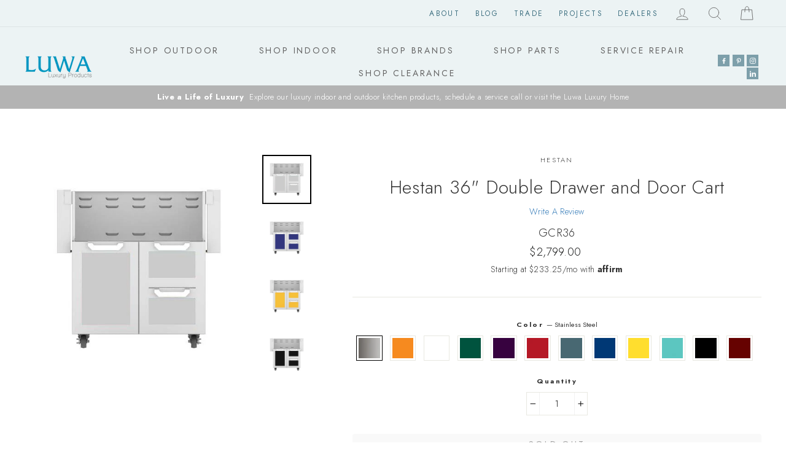

--- FILE ---
content_type: application/javascript; charset=utf-8
request_url: https://recommendations.loopclub.io/v2/storefront/template/?product_id=6727391412421&theme_id=137176088794&page=luwaluxury.com%2Fproducts%2Fhestan-36-double-drawer-and-door-cart&r_type=product&r_id=6727391412421&page_type=product_page&currency=USD&shop=luwa-luxury.myshopify.com&theme_store_id=857&locale=en&screen=desktop&qs=%7B%7D&cbt=true&cbs=true&callback=jsonp_callback_11717
body_size: 148
content:
jsonp_callback_11717({"visit_id":"1769250621-ea0778ba-2212-49d2-9676-44f6370b114c","widgets":[],"product":{},"shop":{"id":15650,"domain":"luwaluxury.com","name":"luwa-luxury.myshopify.com","currency":"USD","currency_format":"${{amount}}","css":"","show_compare_at":true,"enabled_presentment_currencies":["USD"],"extra":{},"product_reviews_app":null,"swatch_app":null,"js":"","translations":{},"analytics_enabled":[],"pixel_enabled":true},"theme":{"css":""},"user_id":"1769250621-980e9994-1308-4b56-8039-c6bd82fe22fd"});

--- FILE ---
content_type: application/x-javascript
request_url: https://cdn.roseperl.com/storelocator-prod/setting/luwa-luxury-1750220571.js?shop=luwa-luxury.myshopify.com
body_size: 16339
content:
SCASLSetting={"apikey":"AIzaSyDUJ_QLEdLk2qbNOxUS9FuOHDmT63AnUVQ","radius":["10","20","30","40"],"df_radius":20,"df_measurement":"m","selected_tags":["Alfresco","Memphis Grill","Capital Range","Hestan","Perlick","Vent-A-Hood","Ilve","Casabella Outdoor"],"selected_wfields":["title","description","phone","email","web","tags","store_image","address","country","state","city","zipcode"],"wstyle":"#scasl-window-container #scasl-title{display:block !important}\n#scasl-window-container #scasl-description{display:block !important}\n#scasl-window-container #scasl-phone{display:block !important}\n#scasl-window-container #scasl-email{display:block !important}\n#scasl-window-container #scasl-web{display:block !important}\n#scasl-window-container #scasl-tags{display:block !important}\n#scasl-window-container #scasl-store_image{display:block !important}\n#scasl-window-container #scasl-address{display:block !important}\n#scasl-window-container #scasl-country{display:inline-block !important}\n#scasl-window-container #scasl-state{display:inline-block !important}\n#scasl-window-container #scasl-city{display:inline-block !important}\n#scasl-window-container #scasl-zipcode{display:inline-block !important}\n","selected_lfields":["title","store_image","address","country","state","city","zipcode","distance","direction"],"lstyle":"#scasl-list-container #scasl-title{display:block !important}\n#scasl-list-container #scasl-store_image{display:block !important}\n#scasl-list-container #scasl-address{display:block !important}\n#scasl-list-container #scasl-country{display:inline-block !important}\n#scasl-list-container #scasl-state{display:inline-block !important}\n#scasl-list-container #scasl-city{display:inline-block !important}\n#scasl-list-container #scasl-zipcode{display:inline-block !important}\n#scasl-list-container #scasl-distance{display:block !important}\n#scasl-list-container #scasl-direction{display:block !important}\n","zoom":12,"extrafield":"extrafield","status":1,"autogeocode":1,"alltags":1,"search_bg_color":"#ffffff","search_border_color":"#969696","search_border_size":1,"loc_btn_color":"#2e8dd1","search_btn_color":"#2e8dd1","map_border_color":"#cccccc","map_border_size":1,"map_bg_color":"#ffffff","info_border_color":"#cccccc","info_border_size":1,"info_bg_color":"#ffffff","info_shop_name_color":"#000000","info_shop_info_color":"#555555","info_shop_info_font":"","info_shop_name_font":"","search_font":"","page_title":"Find Our Stores","curr_loc_text":"Current Location","radius_text":"Search Radius","msr_text":"Search Radius Measurement","find_loc_btn_text":"Find My Location","search_btn_text":"Search","filter_tags_text":"Filter Tags","enter_a_location_text":"Enter a location","add_error_alert":"Unable to find address","distance_error_alert":"Unfortunately, our closest location is more than","no_result_title":"No results","no_result_tags":"No locations were found with the given tags. Please modify your selections or input.","max_results":25,"scasl_phone_label":"","scasl_fax_label":"","scasl_email_label":"","scasl_schedule_label":"","map_style_name":"silver","map_style_data":[{"elementType":"geometry","stylers":[{"color":"#f5f5f5"}]},{"elementType":"labels.icon","stylers":[{"visibility":"off"}]},{"elementType":"labels.text.fill","stylers":[{"color":"#616161"}]},{"elementType":"labels.text.stroke","stylers":[{"color":"#f5f5f5"}]},{"featureType":"administrative.land_parcel","elementType":"labels.text.fill","stylers":[{"color":"#bdbdbd"}]},{"featureType":"poi","elementType":"geometry","stylers":[{"color":"#eeeeee"}]},{"featureType":"poi","elementType":"labels.text.fill","stylers":[{"color":"#757575"}]},{"featureType":"poi.park","elementType":"geometry","stylers":[{"color":"#e5e5e5"}]},{"featureType":"poi.park","elementType":"labels.text.fill","stylers":[{"color":"#9e9e9e"}]},{"featureType":"road","elementType":"geometry","stylers":[{"color":"#ffffff"}]},{"featureType":"road.arterial","elementType":"labels.text.fill","stylers":[{"color":"#757575"}]},{"featureType":"road.highway","elementType":"geometry","stylers":[{"color":"#dadada"}]},{"featureType":"road.highway","elementType":"labels.text.fill","stylers":[{"color":"#616161"}]},{"featureType":"road.local","elementType":"labels.text.fill","stylers":[{"color":"#9e9e9e"}]},{"featureType":"transit.line","elementType":"geometry","stylers":[{"color":"#e5e5e5"}]},{"featureType":"transit.station","elementType":"geometry","stylers":[{"color":"#eeeeee"}]},{"featureType":"water","elementType":"geometry","stylers":[{"color":"#c9c9c9"}]},{"featureType":"water","elementType":"labels.text.fill","stylers":[{"color":"#9e9e9e"}]}],"no_result_go_to_home_page":"Go to home page","default_view":0,"default_latitude":"47.344311","default_longitude":"-122.2289126","filter_tags_by":"and","default_view_zoom":12,"restric_country":[],"restric_country_text":"","miles_text":"miles","kilometers_text":"kilometers","cluster":1,"max_result_in_first_loading":5000,"no_limit_text":"No Limit","query_url":0,"clusters_style":"default","clustering_custom":"{\"cluster_color_level_1\":\"#ffffff\",\"cluster_image_level_1\":\"https:\\\/\\\/developers.google.com\\\/maps\\\/documentation\\\/javascript\\\/examples\\\/markerclusterer\\\/m1.png\",\"cluster_color_level_2\":\"#ffffff\",\"cluster_image_level_2\":\"https:\\\/\\\/developers.google.com\\\/maps\\\/documentation\\\/javascript\\\/examples\\\/markerclusterer\\\/m2.png\",\"cluster_color_level_3\":\"#ffffff\",\"cluster_image_level_3\":\"https:\\\/\\\/developers.google.com\\\/maps\\\/documentation\\\/javascript\\\/examples\\\/markerclusterer\\\/m3.png\",\"cluster_color_level_4\":\"#ffffff\",\"cluster_image_level_4\":\"https:\\\/\\\/developers.google.com\\\/maps\\\/documentation\\\/javascript\\\/examples\\\/markerclusterer\\\/m1.png\",\"cluster_color_level_5\":\"#ffffff\",\"cluster_image_level_5\":\"https:\\\/\\\/developers.google.com\\\/maps\\\/documentation\\\/javascript\\\/examples\\\/markerclusterer\\\/m5.png\"}","no_result_url":"","autocomplete_option":"address","store_sort":"default","view_map_btn_text":"View Map","created_at":"2019-07-20T00:56:32.000000Z","dynamic_view":0,"dynamic_view_realtime":0,"pegman":1,"map_satellite_option":1,"zoom_control":1,"restricted_map_view":0,"display_operating_hours":0,"operating_hours":"","date_overrides":"","location_is_disabled_alert":"Location Services Disabled","location_is_disabled_text":"Please turn on device location to use Find My Location","kilometer_unit_text":"Kilometer","meter_unit_text":"Mile","more_text":"More","less_text":"Less","list_text":"List","map_text":"Map","direction_text":"Directions","image_position":"beside","image_size":"medium","open_text":"Open","opens_text":"Opens","open_now_text":"Open now","closed_text":"Closed","closes_text":"Closes","closes_soon_text":"Closes soon","monday_text":"Monday","tuesday_text":"Tuesday","wednesday_text":"Wednesday","thursday_text":"Thursday","friday_text":"Friday","saturday_text":"Saturday","sunday_text":"Sunday","hours_might_differ":"Hours might differ","monday_acronym_text":"Mon","tuesday_acronym_text":"Tue","wednesday_acronym_text":"Wed","thursday_acronym_text":"Thu","friday_acronym_text":"Fri","saturday_acronym_text":"Sat","sunday_acronym_text":"Sun","address_icon":null,"phone_icon":null,"email_icon":null,"fax_icon":null,"web_url_icon":null,"oh_icon":null,"icon_color":null,"def_apk":"AIzaSyCIc9H3z2GFNnygX9XBLq08MYJsZ1ljp8A","locationsRaw":"[{\"lat\":\"61.572879\",\"lng\":\"-149.3906889\",\"id\":17666203,\"name\":\"﻿Allen & Peterson\",\"phone\":\"907.206.4100\",\"tagsvalue\":\"Vent-A-Hood,Perlick,Hestan,Alfresco,Memphis Grill,Capital Range\",\"tags\":[{\"tag\":\"Vent-A-Hood\"},{\"tag\":\"Perlick\"},{\"tag\":\"Hestan\"},{\"tag\":\"Alfresco\"},{\"tag\":\"Memphis Grill\"},{\"tag\":\"Capital Range\"}],\"address\":\"990 S. Hermon Rd\",\"country\":\"USA\",\"state\":\"AK\",\"city\":\"Wasilla\",\"postal\":\"99654\",\"priority\":1,\"apply_to_type\":1},{\"lat\":\"61.1931372\",\"lng\":\"-149.8687455\",\"id\":17666204,\"name\":\"Allen & Peterson\",\"phone\":\"907.276.0111\",\"tagsvalue\":\"Vent-A-Hood,Perlick,Hestan,Alfresco,Memphis Grill,Capital Range\",\"tags\":[{\"tag\":\"Vent-A-Hood\"},{\"tag\":\"Perlick\"},{\"tag\":\"Hestan\"},{\"tag\":\"Alfresco\"},{\"tag\":\"Memphis Grill\"},{\"tag\":\"Capital Range\"}],\"address\":\"3002 Seward Hwy\",\"country\":\"USA\",\"state\":\"AK\",\"city\":\"Anchorage\",\"postal\":\"99503\",\"priority\":1,\"apply_to_type\":1},{\"lat\":\"47.6284617\",\"lng\":\"-122.147749\",\"id\":17666205,\"name\":\"Arnold's Appliance \",\"phone\":\"425.454.7929\",\"tagsvalue\":\"Vent-A-Hood,Perlick,Hestan,Casabella Outdoor,Alfresco,Memphis Grill,Capital Range\",\"tags\":[{\"tag\":\"Vent-A-Hood\"},{\"tag\":\"Perlick\"},{\"tag\":\"Hestan\"},{\"tag\":\"Casabella Outdoor\"},{\"tag\":\"Alfresco\"},{\"tag\":\"Memphis Grill\"},{\"tag\":\"Capital Range\"}],\"address\":\"14404 NE 20th St Suite 100\",\"country\":\"USA\",\"state\":\"WA\",\"city\":\"Bellevue\",\"postal\":\"98007\",\"priority\":1,\"apply_to_type\":1},{\"lat\":\"45.4146041\",\"lng\":\"-122.7432743\",\"id\":17666206,\"name\":\"Basco Appliances\",\"phone\":\"503.226.8029\",\"tagsvalue\":\"Vent-A-Hood,Perlick,Ilve,Casabella Outdoor,Alfresco,Memphis Grill,Capital Range\",\"tags\":[{\"tag\":\"Vent-A-Hood\"},{\"tag\":\"Perlick\"},{\"tag\":\"Ilve\"},{\"tag\":\"Casabella Outdoor\"},{\"tag\":\"Alfresco\"},{\"tag\":\"Memphis Grill\"},{\"tag\":\"Capital Range\"}],\"address\":\"15353 SW Bangy Road\",\"country\":\"USA\",\"state\":\"OR\",\"city\":\"Lake Oswego\",\"postal\":\"97035\",\"priority\":1,\"apply_to_type\":1},{\"lat\":\"45.5245236\",\"lng\":\"-122.6854728\",\"id\":17666207,\"name\":\"Basco Appliances\",\"phone\":\"503.226.9235\",\"tagsvalue\":\"Vent-A-Hood,Perlick,Ilve,Casabella Outdoor,Alfresco,Memphis Grill,Capital Range\",\"tags\":[{\"tag\":\"Vent-A-Hood\"},{\"tag\":\"Perlick\"},{\"tag\":\"Ilve\"},{\"tag\":\"Casabella Outdoor\"},{\"tag\":\"Alfresco\"},{\"tag\":\"Memphis Grill\"},{\"tag\":\"Capital Range\"}],\"address\":\"1411 NW Davis ST\",\"country\":\"USA\",\"state\":\"OR\",\"city\":\"Portland\",\"postal\":\"97209\",\"priority\":1,\"apply_to_type\":1},{\"lat\":\"46.585003\",\"lng\":\"-120.4974992\",\"id\":17666208,\"name\":\"Bemis Appliances\",\"phone\":\"509.453.6543\",\"tagsvalue\":\"Vent-A-Hood,Perlick,Alfresco,Memphis Grill,Capital Range\",\"tags\":[{\"tag\":\"Vent-A-Hood\"},{\"tag\":\"Perlick\"},{\"tag\":\"Alfresco\"},{\"tag\":\"Memphis Grill\"},{\"tag\":\"Capital Range\"}],\"address\":\"1342 S 1st ST\",\"country\":\"USA\",\"state\":\"WA\",\"city\":\"Yakima\",\"postal\":\"98901\",\"priority\":1,\"apply_to_type\":1},{\"lat\":\"46.2123635\",\"lng\":\"-119.1163689\",\"id\":17666209,\"name\":\"Bunch Finnigan\",\"phone\":\"509.586.1074\",\"tagsvalue\":\"Vent-A-Hood,Perlick,Hestan,Alfresco,Memphis Grill,Capital Range\",\"tags\":[{\"tag\":\"Vent-A-Hood\"},{\"tag\":\"Perlick\"},{\"tag\":\"Hestan\"},{\"tag\":\"Alfresco\"},{\"tag\":\"Memphis Grill\"},{\"tag\":\"Capital Range\"}],\"address\":\"9 E Columbia Drive\",\"country\":\"USA\",\"state\":\"WA\",\"city\":\"Kennewick\",\"postal\":\"99336\",\"priority\":1,\"apply_to_type\":1},{\"lat\":\"43.6032429\",\"lng\":\"-116.2428671\",\"id\":17666210,\"name\":\"CHF Home Furnishings\",\"phone\":\"208.343.7769\",\"tagsvalue\":\"Vent-A-Hood,Perlick,Hestan,Alfresco,Memphis Grill,Capital Range\",\"tags\":[{\"tag\":\"Vent-A-Hood\"},{\"tag\":\"Perlick\"},{\"tag\":\"Hestan\"},{\"tag\":\"Alfresco\"},{\"tag\":\"Memphis Grill\"},{\"tag\":\"Capital Range\"}],\"address\":\"104 S Orchard St\",\"country\":\"USA\",\"state\":\"ID\",\"city\":\"Boise\",\"postal\":\"83705\",\"priority\":1,\"apply_to_type\":1},{\"lat\":\"46.4016414\",\"lng\":\"-117.0044982\",\"id\":17666211,\"name\":\"Deranleau's\",\"phone\":\"208.743.8432\",\"tagsvalue\":\"Vent-A-Hood,Perlick,Alfresco,Memphis Grill,Capital Range\",\"tags\":[{\"tag\":\"Vent-A-Hood\"},{\"tag\":\"Perlick\"},{\"tag\":\"Alfresco\"},{\"tag\":\"Memphis Grill\"},{\"tag\":\"Capital Range\"}],\"address\":\"1901 19th AVE\",\"country\":\"USA\",\"state\":\"ID\",\"city\":\"Lewiston\",\"postal\":\"83501\",\"priority\":1,\"apply_to_type\":1},{\"lat\":\"46.7348779\",\"lng\":\"-117.0382653\",\"id\":17666212,\"name\":\"Deranleau's\",\"phone\":\"208.882.7016\",\"tagsvalue\":\"Vent-A-Hood,Perlick,Alfresco,Memphis Grill,Capital Range\",\"tags\":[{\"tag\":\"Vent-A-Hood\"},{\"tag\":\"Perlick\"},{\"tag\":\"Alfresco\"},{\"tag\":\"Memphis Grill\"},{\"tag\":\"Capital Range\"}],\"address\":\"217 Warbonnet Drive\",\"country\":\"USA\",\"state\":\"ID\",\"city\":\"Moscow\",\"postal\":\"83843\",\"priority\":1,\"apply_to_type\":1},{\"lat\":\"21.315118\",\"lng\":\"-157.869174\",\"id\":17666213,\"name\":\"Details International\",\"phone\":\"808.521.7424\",\"tagsvalue\":\"Perlick,Vent-A-Hood,Alfresco,Memphis Grill,Capital Range\",\"tags\":[{\"tag\":\"Perlick\"},{\"tag\":\"Vent-A-Hood\"},{\"tag\":\"Alfresco\"},{\"tag\":\"Memphis Grill\"},{\"tag\":\"Capital Range\"}],\"address\":\"560 N Nimitz Hwy #104\",\"country\":\"USA\",\"state\":\"HI\",\"city\":\"Honolulu\",\"postal\":\"96817\",\"priority\":1,\"apply_to_type\":1,\"shareable_link\":\"https:\\\/\\\/www.google.com\\\/maps\\\/place\\\/?q=place_id:ChIJaYrfIW5uAHwR8rM6kgCfgrU\"},{\"lat\":\"48.7855199\",\"lng\":\"-122.4827224\",\"id\":17666214,\"name\":\"Dewaard and Bode\",\"phone\":\"360.733.5900\",\"tagsvalue\":\"Vent-A-Hood,Perlick,Alfresco,Memphis Grill,Capital Range\",\"tags\":[{\"tag\":\"Vent-A-Hood\"},{\"tag\":\"Perlick\"},{\"tag\":\"Alfresco\"},{\"tag\":\"Memphis Grill\"},{\"tag\":\"Capital Range\"}],\"address\":\"3944 Meridian St\",\"country\":\"USA\",\"state\":\"WA\",\"city\":\"Bellingham\",\"postal\":\"98226\",\"priority\":1,\"apply_to_type\":1},{\"lat\":\"48.4551699\",\"lng\":\"-122.3365083\",\"id\":17666215,\"name\":\"Dewaard and Bode\",\"phone\":\"360.733.5900\",\"tagsvalue\":\"Vent-A-Hood,Perlick,Alfresco,Memphis Grill,Capital Range\",\"tags\":[{\"tag\":\"Vent-A-Hood\"},{\"tag\":\"Perlick\"},{\"tag\":\"Alfresco\"},{\"tag\":\"Memphis Grill\"},{\"tag\":\"Capital Range\"}],\"address\":\"1611 South Burlington Boulevard\",\"country\":\"USA\",\"state\":\"WA\",\"city\":\"Burlington\",\"postal\":\"98233\",\"priority\":1,\"apply_to_type\":1},{\"lat\":\"45.5944441\",\"lng\":\"-111.1961298\",\"id\":17666216,\"name\":\"Earth Elements\",\"phone\":\"406.414.7040\",\"tagsvalue\":\"Vent-A-Hood,Perlick,Hestan,Ilve,Alfresco,Memphis Grill,Capital Range\",\"tags\":[{\"tag\":\"Vent-A-Hood\"},{\"tag\":\"Perlick\"},{\"tag\":\"Hestan\"},{\"tag\":\"Ilve\"},{\"tag\":\"Alfresco\"},{\"tag\":\"Memphis Grill\"},{\"tag\":\"Capital Range\"}],\"address\":\"12 Penny Lane\",\"country\":\"USA\",\"state\":\"MT\",\"city\":\"Gallatin Gateway\",\"postal\":\"59730\",\"priority\":1,\"apply_to_type\":1},{\"lat\":\"43.473524\",\"lng\":\"-110.7794565\",\"id\":17666217,\"name\":\"Earth Elements\",\"phone\":\"307.264.1720\",\"tagsvalue\":\"Vent-A-Hood,Perlick,Hestan,Ilve,Alfresco,Memphis Grill,Capital Range\",\"tags\":[{\"tag\":\"Vent-A-Hood\"},{\"tag\":\"Perlick\"},{\"tag\":\"Hestan\"},{\"tag\":\"Ilve\"},{\"tag\":\"Alfresco\"},{\"tag\":\"Memphis Grill\"},{\"tag\":\"Capital Range\"}],\"address\":\"810 W. Broadway #4\",\"country\":\"USA\",\"state\":\"WY\",\"city\":\"Jackson\",\"postal\":\"83001\",\"priority\":1,\"apply_to_type\":1},{\"lat\":\"45.5119136\",\"lng\":\"-122.6573822\",\"id\":17666218,\"name\":\"Eastbank Contractor Appliance\",\"phone\":\"503.954.1192\",\"tagsvalue\":\"Vent-A-Hood,Perlick,Hestan,Ilve,Casabella Outdoor,Alfresco,Memphis Grill,Capital Range\",\"tags\":[{\"tag\":\"Vent-A-Hood\"},{\"tag\":\"Perlick\"},{\"tag\":\"Hestan\"},{\"tag\":\"Ilve\"},{\"tag\":\"Casabella Outdoor\"},{\"tag\":\"Alfresco\"},{\"tag\":\"Memphis Grill\"},{\"tag\":\"Capital Range\"}],\"address\":\"800 SE Hawthorne Blvd\",\"country\":\"USA\",\"state\":\"OR\",\"city\":\"Portland\",\"postal\":\"97214\",\"priority\":1,\"apply_to_type\":1},{\"lat\":\"47.5081779\",\"lng\":\"-111.329812\",\"id\":17666219,\"name\":\"Eklund's\",\"phone\":\"406.761.3430\",\"tagsvalue\":\"Vent-A-Hood,Perlick,Alfresco,Memphis Grill,Capital Range\",\"tags\":[{\"tag\":\"Vent-A-Hood\"},{\"tag\":\"Perlick\"},{\"tag\":\"Alfresco\"},{\"tag\":\"Memphis Grill\"},{\"tag\":\"Capital Range\"}],\"address\":\"1007 Central Ave W\",\"country\":\"USA\",\"state\":\"MT\",\"city\":\"Great Falls\",\"postal\":\"59404\",\"priority\":1,\"apply_to_type\":1},{\"lat\":\"44.0509888\",\"lng\":\"-123.132351\",\"id\":17666220,\"name\":\"Emerald Door and Glass\",\"phone\":\"541.485.0497\",\"tagsvalue\":\"Vent-A-Hood,Perlick,Hestan,Alfresco,Memphis Grill,Capital Range\",\"tags\":[{\"tag\":\"Vent-A-Hood\"},{\"tag\":\"Perlick\"},{\"tag\":\"Hestan\"},{\"tag\":\"Alfresco\"},{\"tag\":\"Memphis Grill\"},{\"tag\":\"Capital Range\"}],\"address\":\"722 Wilson St\",\"country\":\"USA\",\"state\":\"OR\",\"city\":\"Eugene\",\"postal\":\"97402\",\"priority\":1,\"apply_to_type\":1},{\"lat\":\"48.4924162\",\"lng\":\"-122.3287778\",\"id\":17666221,\"name\":\"Ferguson Burlington\",\"phone\":\"360.757.7615\",\"tagsvalue\":\"Vent-A-Hood,Perlick,Alfresco,Memphis Grill,Capital Range\",\"tags\":[{\"tag\":\"Vent-A-Hood\"},{\"tag\":\"Perlick\"},{\"tag\":\"Alfresco\"},{\"tag\":\"Memphis Grill\"},{\"tag\":\"Capital Range\"}],\"address\":\"471 N Hill Blvd\",\"country\":\"USA\",\"state\":\"WA\",\"city\":\"Burlington\",\"postal\":\"98233\",\"priority\":1,\"apply_to_type\":1},{\"lat\":\"47.5893322\",\"lng\":\"-122.3346344\",\"id\":17666222,\"name\":\"Ferguson Seattle\",\"phone\":\"206.505.0980\",\"tagsvalue\":\"Vent-A-Hood,Perlick,Hestan,Alfresco,Memphis Grill,Capital Range\",\"tags\":[{\"tag\":\"Vent-A-Hood\"},{\"tag\":\"Perlick\"},{\"tag\":\"Hestan\"},{\"tag\":\"Alfresco\"},{\"tag\":\"Memphis Grill\"},{\"tag\":\"Capital Range\"}],\"address\":\"1521 1st Ave S \",\"country\":\"USA\",\"state\":\"WA\",\"city\":\"Seattle\",\"postal\":\"98134\",\"priority\":1,\"apply_to_type\":1},{\"lat\":\"47.6292925\",\"lng\":\"-122.1657282\",\"id\":17666223,\"name\":\"Ferguson Bellevue\",\"phone\":\"425.869.9007\",\"tagsvalue\":\"Vent-A-Hood,Perlick,Alfresco,Memphis Grill,Capital Range\",\"tags\":[{\"tag\":\"Vent-A-Hood\"},{\"tag\":\"Perlick\"},{\"tag\":\"Alfresco\"},{\"tag\":\"Memphis Grill\"},{\"tag\":\"Capital Range\"}],\"address\":\"13020 NE 20th St\",\"country\":\"USA\",\"state\":\"WA\",\"city\":\"Bellevue\",\"postal\":\"98005\",\"priority\":1,\"apply_to_type\":1},{\"lat\":\"47.2044897\",\"lng\":\"-122.4623661\",\"id\":17666224,\"name\":\"Ferguson Tacoma\",\"phone\":\"253.620.7179\",\"tagsvalue\":\"Vent-A-Hood,Perlick,Alfresco,Memphis Grill,Capital Range\",\"tags\":[{\"tag\":\"Vent-A-Hood\"},{\"tag\":\"Perlick\"},{\"tag\":\"Alfresco\"},{\"tag\":\"Memphis Grill\"},{\"tag\":\"Capital Range\"}],\"address\":\"5801 S Sprague Court\",\"country\":\"USA\",\"state\":\"WA\",\"city\":\"Tacoma\",\"postal\":\"98409\",\"priority\":1,\"apply_to_type\":1},{\"lat\":\"19.6843311\",\"lng\":\"-156.0185207\",\"id\":17666225,\"name\":\"Ferguson Kona\",\"phone\":\"808.327.4400\",\"tagsvalue\":\"Vent-A-Hood,Perlick,Hestan,Alfresco,Memphis Grill,Capital Range\",\"tags\":[{\"tag\":\"Vent-A-Hood\"},{\"tag\":\"Perlick\"},{\"tag\":\"Hestan\"},{\"tag\":\"Alfresco\"},{\"tag\":\"Memphis Grill\"},{\"tag\":\"Capital Range\"}],\"address\":\"73-5570 Lawehana St\",\"country\":\"USA\",\"state\":\"HI\",\"city\":\"Kailua-Kona\",\"postal\":\"96740\",\"priority\":1,\"apply_to_type\":1},{\"lat\":\"21.3238427\",\"lng\":\"-157.8691808\",\"id\":17666226,\"name\":\"Ferguson Honolulu\",\"phone\":\"808.832.7474\",\"tagsvalue\":\"Vent-A-Hood,Perlick,Hestan,Alfresco,Memphis Grill,Capital Range\",\"tags\":[{\"tag\":\"Vent-A-Hood\"},{\"tag\":\"Perlick\"},{\"tag\":\"Hestan\"},{\"tag\":\"Alfresco\"},{\"tag\":\"Memphis Grill\"},{\"tag\":\"Capital Range\"}],\"address\":\"925 Kokea St\",\"country\":\"USA\",\"state\":\"HI\",\"city\":\"Honolulu\",\"postal\":\"96817\",\"priority\":1,\"apply_to_type\":1},{\"lat\":\"20.8848423\",\"lng\":\"-156.4594685\",\"id\":17666227,\"name\":\"Ferguson Maui\",\"phone\":\"808.877.4460\",\"tagsvalue\":\"Vent-A-Hood,Perlick,Hestan,Alfresco,Memphis Grill,Capital Range\",\"tags\":[{\"tag\":\"Vent-A-Hood\"},{\"tag\":\"Perlick\"},{\"tag\":\"Hestan\"},{\"tag\":\"Alfresco\"},{\"tag\":\"Memphis Grill\"},{\"tag\":\"Capital Range\"}],\"address\":\"335 Hukilike St\",\"country\":\"USA\",\"state\":\"HI\",\"city\":\"Kahului\",\"postal\":\"96732\",\"priority\":1,\"apply_to_type\":1},{\"lat\":\"45.5289134\",\"lng\":\"-122.6893178\",\"id\":17666228,\"name\":\"Ferguson Portland\",\"phone\":\"503.222.1144\",\"tagsvalue\":\"Vent-A-Hood,Perlick,Hestan,Alfresco,Memphis Grill,Capital Range\",\"tags\":[{\"tag\":\"Vent-A-Hood\"},{\"tag\":\"Perlick\"},{\"tag\":\"Hestan\"},{\"tag\":\"Alfresco\"},{\"tag\":\"Memphis Grill\"},{\"tag\":\"Capital Range\"}],\"address\":\"824 NW 18th Ave\",\"country\":\"USA\",\"state\":\"OR\",\"city\":\"Portland\",\"postal\":\"97209\",\"priority\":1,\"apply_to_type\":1},{\"lat\":\"45.395638\",\"lng\":\"-122.7434319\",\"id\":17666229,\"name\":\"Ferguson Lake Oswego\",\"phone\":\"503.495.4410\",\"tagsvalue\":\"Vent-A-Hood,Perlick,Hestan,Alfresco,Memphis Grill,Capital Range\",\"tags\":[{\"tag\":\"Vent-A-Hood\"},{\"tag\":\"Perlick\"},{\"tag\":\"Hestan\"},{\"tag\":\"Alfresco\"},{\"tag\":\"Memphis Grill\"},{\"tag\":\"Capital Range\"}],\"address\":\"17898 SW McEwan Rd\",\"country\":\"USA\",\"state\":\"OR\",\"city\":\"Lake Oswego\",\"postal\":\"97035\",\"priority\":1,\"apply_to_type\":1},{\"lat\":\"44.0581474\",\"lng\":\"-123.1441516\",\"id\":17666230,\"name\":\"Ferguson Eugene\",\"phone\":\"541.485.8611\",\"tagsvalue\":\"Vent-A-Hood,Perlick,Hestan,Alfresco,Memphis Grill,Capital Range\",\"tags\":[{\"tag\":\"Vent-A-Hood\"},{\"tag\":\"Perlick\"},{\"tag\":\"Hestan\"},{\"tag\":\"Alfresco\"},{\"tag\":\"Memphis Grill\"},{\"tag\":\"Capital Range\"}],\"address\":\"3282 W 1st Ave\",\"country\":\"USA\",\"state\":\"OR\",\"city\":\"Eugene\",\"postal\":\"97402\",\"priority\":1,\"apply_to_type\":1},{\"lat\":\"42.3862608\",\"lng\":\"-122.8621101\",\"id\":17666231,\"name\":\"Ferguson Medford\",\"phone\":\"541.773.4323\",\"tagsvalue\":\"Vent-A-Hood,Perlick,Alfresco,Memphis Grill,Capital Range\",\"tags\":[{\"tag\":\"Vent-A-Hood\"},{\"tag\":\"Perlick\"},{\"tag\":\"Alfresco\"},{\"tag\":\"Memphis Grill\"},{\"tag\":\"Capital Range\"}],\"address\":\"1130 Helicopter Way\",\"country\":\"USA\",\"state\":\"OR\",\"city\":\"Medford\",\"postal\":\"97502\",\"priority\":1,\"apply_to_type\":1},{\"lat\":\"44.0290935\",\"lng\":\"-121.3111426\",\"id\":17666232,\"name\":\"Ferguson Bend\",\"phone\":\"541.693.9777\",\"tagsvalue\":\"Vent-A-Hood,Perlick,Alfresco,Memphis Grill,Capital Range\",\"tags\":[{\"tag\":\"Vent-A-Hood\"},{\"tag\":\"Perlick\"},{\"tag\":\"Alfresco\"},{\"tag\":\"Memphis Grill\"},{\"tag\":\"Capital Range\"}],\"address\":\"61390 S Hwy 97\",\"country\":\"USA\",\"state\":\"OR\",\"city\":\"Bend\",\"postal\":\"97702\",\"priority\":1,\"apply_to_type\":1},{\"lat\":\"43.6100029\",\"lng\":\"-116.3732594\",\"id\":17666233,\"name\":\"Ferguson Meridian\",\"phone\":\"208.376.2284\",\"tagsvalue\":\"Vent-A-Hood,Perlick,Alfresco,Memphis Grill,Capital Range\",\"tags\":[{\"tag\":\"Vent-A-Hood\"},{\"tag\":\"Perlick\"},{\"tag\":\"Alfresco\"},{\"tag\":\"Memphis Grill\"},{\"tag\":\"Capital Range\"}],\"address\":\"586 N Locust Grove Rd\",\"country\":\"USA\",\"state\":\"ID\",\"city\":\"Meridian\",\"postal\":\"83642\",\"priority\":1,\"apply_to_type\":1},{\"lat\":\"47.6781511\",\"lng\":\"-117.3160848\",\"id\":17666234,\"name\":\"Ferguson Spokane\",\"phone\":\"509.534.6500\",\"tagsvalue\":\"Vent-A-Hood,Perlick,Alfresco,Memphis Grill,Capital Range\",\"tags\":[{\"tag\":\"Vent-A-Hood\"},{\"tag\":\"Perlick\"},{\"tag\":\"Alfresco\"},{\"tag\":\"Memphis Grill\"},{\"tag\":\"Capital Range\"}],\"address\":\"2304 N Dollar Rd\",\"country\":\"USA\",\"state\":\"WA\",\"city\":\"Spokane \",\"postal\":\"99212\",\"priority\":1,\"apply_to_type\":1},{\"lat\":\"48.234256\",\"lng\":\"-114.275281\",\"id\":17666235,\"name\":\"Ferguson Kalispell\",\"phone\":\"406.756.7630\",\"tagsvalue\":\"Vent-A-Hood,Perlick,Alfresco,Memphis Grill,Capital Range\",\"tags\":[{\"tag\":\"Vent-A-Hood\"},{\"tag\":\"Perlick\"},{\"tag\":\"Alfresco\"},{\"tag\":\"Memphis Grill\"},{\"tag\":\"Capital Range\"}],\"address\":\"2435 US Hwy 2 E\",\"country\":\"USA\",\"state\":\"MT\",\"city\":\"Kalispell\",\"postal\":\"59901\",\"priority\":1,\"apply_to_type\":1},{\"lat\":\"61.2175758\",\"lng\":\"-149.8996785\",\"id\":17666236,\"name\":\"Ferguson Anchorage\",\"phone\":\"907.273.2100\",\"tagsvalue\":\"Vent-A-Hood,Perlick,Alfresco,Memphis Grill,Capital Range\",\"tags\":[{\"tag\":\"Vent-A-Hood\"},{\"tag\":\"Perlick\"},{\"tag\":\"Alfresco\"},{\"tag\":\"Memphis Grill\"},{\"tag\":\"Capital Range\"}],\"address\":\"151 W 95th Circle\",\"country\":\"USA\",\"state\":\"AK\",\"city\":\"Anchorage\",\"postal\":\"99515\",\"priority\":1,\"apply_to_type\":1},{\"lat\":\"45.6803467\",\"lng\":\"-111.0229002\",\"id\":17666237,\"name\":\"Ferguson Bozeman\",\"phone\":\"406.522.8549\",\"tagsvalue\":\"Vent-A-Hood,Perlick,Alfresco,Memphis Grill,Capital Range\",\"tags\":[{\"tag\":\"Vent-A-Hood\"},{\"tag\":\"Perlick\"},{\"tag\":\"Alfresco\"},{\"tag\":\"Memphis Grill\"},{\"tag\":\"Capital Range\"}],\"address\":\"1019 E Main St\",\"country\":\"USA\",\"state\":\"MT\",\"city\":\"Bozeman\",\"postal\":\"59715\",\"priority\":1,\"apply_to_type\":1},{\"lat\":\"45.7590659\",\"lng\":\"-108.5608305\",\"id\":17666238,\"name\":\"Ferguson Billings\",\"phone\":\"406.651.2660\",\"tagsvalue\":\"Vent-A-Hood,Perlick,Alfresco,Memphis Grill,Capital Range\",\"tags\":[{\"tag\":\"Vent-A-Hood\"},{\"tag\":\"Perlick\"},{\"tag\":\"Alfresco\"},{\"tag\":\"Memphis Grill\"},{\"tag\":\"Capital Range\"}],\"address\":\"1734 Lampman Dr\",\"country\":\"USA\",\"state\":\"MT\",\"city\":\"Billings\",\"postal\":\"59102\",\"priority\":1,\"apply_to_type\":1},{\"lat\":\"47.672348\",\"lng\":\"-122.128222\",\"id\":17666239,\"name\":\"Frederick's Appliance\",\"phone\":\"425.885.0000\",\"tagsvalue\":\"Vent-A-Hood,Perlick,Hestan,Ilve,Alfresco,Memphis Grill,Capital Range\",\"tags\":[{\"tag\":\"Vent-A-Hood\"},{\"tag\":\"Perlick\"},{\"tag\":\"Hestan\"},{\"tag\":\"Ilve\"},{\"tag\":\"Alfresco\"},{\"tag\":\"Memphis Grill\"},{\"tag\":\"Capital Range\"}],\"address\":\"7509 159th Pl NE\",\"country\":\"USA\",\"state\":\"WA\",\"city\":\"Redmond\",\"postal\":\"98052\",\"priority\":1,\"apply_to_type\":1},{\"lat\":\"47.6810071\",\"lng\":\"-117.4272484\",\"id\":17666240,\"name\":\"Fred's Appliance Spokane\",\"phone\":\"509.328.3824\",\"tagsvalue\":\"Vent-A-Hood,Perlick,Ilve,Alfresco,Memphis Grill,Capital Range\",\"tags\":[{\"tag\":\"Vent-A-Hood\"},{\"tag\":\"Perlick\"},{\"tag\":\"Ilve\"},{\"tag\":\"Alfresco\"},{\"tag\":\"Memphis Grill\"},{\"tag\":\"Capital Range\"}],\"address\":\"2525 N Monroe St\",\"country\":\"USA\",\"state\":\"WA\",\"city\":\"Spokane \",\"postal\":\"99205\",\"priority\":1,\"apply_to_type\":1},{\"lat\":\"47.674795\",\"lng\":\"-117.2163193\",\"id\":17666241,\"name\":\"Fred's Appliance Spokane Valley\",\"phone\":\"509.928.4500\",\"tagsvalue\":\"Vent-A-Hood,Perlick,Ilve,Alfresco,Memphis Grill,Capital Range\",\"tags\":[{\"tag\":\"Vent-A-Hood\"},{\"tag\":\"Perlick\"},{\"tag\":\"Ilve\"},{\"tag\":\"Alfresco\"},{\"tag\":\"Memphis Grill\"},{\"tag\":\"Capital Range\"}],\"address\":\"13820 E. Indiana Ave\",\"country\":\"USA\",\"state\":\"WA\",\"city\":\"Spokane Valley\",\"postal\":\"99216\",\"priority\":1,\"apply_to_type\":1},{\"lat\":\"46.2073308\",\"lng\":\"-119.2224863\",\"id\":17666242,\"name\":\"Fred's Appliance Kennewick\",\"phone\":\"509.736.9595\",\"tagsvalue\":\"Vent-A-Hood,Perlick,Ilve,Alfresco,Memphis Grill,Capital Range\",\"tags\":[{\"tag\":\"Vent-A-Hood\"},{\"tag\":\"Perlick\"},{\"tag\":\"Ilve\"},{\"tag\":\"Alfresco\"},{\"tag\":\"Memphis Grill\"},{\"tag\":\"Capital Range\"}],\"address\":\"383 S Columbia Center Blvd\",\"country\":\"USA\",\"state\":\"WA\",\"city\":\"Kennewick\",\"postal\":\"99336\",\"priority\":1,\"apply_to_type\":1},{\"lat\":\"47.7010208\",\"lng\":\"-116.7823461\",\"id\":17666243,\"name\":\"Fred's Appliance Coeur D' Alene\",\"phone\":\"206.765.4204\",\"tagsvalue\":\"Vent-A-Hood,Perlick,Ilve,Alfresco,Memphis Grill,Capital Range\",\"tags\":[{\"tag\":\"Vent-A-Hood\"},{\"tag\":\"Perlick\"},{\"tag\":\"Ilve\"},{\"tag\":\"Alfresco\"},{\"tag\":\"Memphis Grill\"},{\"tag\":\"Capital Range\"}],\"address\":\"255 Appleway Ave\",\"country\":\"USA\",\"state\":\"ID\",\"city\":\"Coeur D' Alene\",\"postal\":\"83815\",\"priority\":1,\"apply_to_type\":1},{\"lat\":\"46.8251425\",\"lng\":\"-114.0762183\",\"id\":17666244,\"name\":\"Fred's Appliance Missoula\",\"phone\":\"406.251.7132\",\"tagsvalue\":\"Vent-A-Hood,Perlick,Ilve,Alfresco,Memphis Grill,Capital Range\",\"tags\":[{\"tag\":\"Vent-A-Hood\"},{\"tag\":\"Perlick\"},{\"tag\":\"Ilve\"},{\"tag\":\"Alfresco\"},{\"tag\":\"Memphis Grill\"},{\"tag\":\"Capital Range\"}],\"address\":\"4949 Buckhouse Lane\",\"country\":\"USA\",\"state\":\"MT\",\"city\":\"Missoula \",\"postal\":\"59804\",\"priority\":1,\"apply_to_type\":1},{\"lat\":\"48.158579\",\"lng\":\"-114.2868428\",\"id\":17666245,\"name\":\"Fred's Appliance Kalispell\",\"phone\":\"406.257.3288\",\"tagsvalue\":\"Vent-A-Hood,Perlick,Ilve,Alfresco,Memphis Grill,Capital Range\",\"tags\":[{\"tag\":\"Vent-A-Hood\"},{\"tag\":\"Perlick\"},{\"tag\":\"Ilve\"},{\"tag\":\"Alfresco\"},{\"tag\":\"Memphis Grill\"},{\"tag\":\"Capital Range\"}],\"address\":\"3075 US 93 S\",\"country\":\"USA\",\"state\":\"MT\",\"city\":\"Kalispell\",\"postal\":\"59901\",\"priority\":1,\"apply_to_type\":1},{\"lat\":\"45.6975283\",\"lng\":\"-111.0624663\",\"id\":17666246,\"name\":\"Fred's Appliance Bozeman\",\"phone\":\"406.577.2844\",\"tagsvalue\":\"Vent-A-Hood,Perlick,Ilve,Alfresco,Memphis Grill,Capital Range\",\"tags\":[{\"tag\":\"Vent-A-Hood\"},{\"tag\":\"Perlick\"},{\"tag\":\"Ilve\"},{\"tag\":\"Alfresco\"},{\"tag\":\"Memphis Grill\"},{\"tag\":\"Capital Range\"}],\"address\":\"1934 N 19th St\",\"country\":\"USA\",\"state\":\"MT\",\"city\":\"Bozeman\",\"postal\":\"59718\",\"priority\":1,\"apply_to_type\":1},{\"lat\":\"45.7579523\",\"lng\":\"-108.5814306\",\"id\":17666247,\"name\":\"Fred's Appliance Billings\",\"phone\":\"406.894.2310\",\"tagsvalue\":\"Vent-A-Hood,Perlick,Ilve,Alfresco,Memphis Grill,Capital Range\",\"tags\":[{\"tag\":\"Vent-A-Hood\"},{\"tag\":\"Perlick\"},{\"tag\":\"Ilve\"},{\"tag\":\"Alfresco\"},{\"tag\":\"Memphis Grill\"},{\"tag\":\"Capital Range\"}],\"address\":\"2649 King Ave W\",\"country\":\"USA\",\"state\":\"MT\",\"city\":\"Billings\",\"postal\":\"59102\",\"priority\":1,\"apply_to_type\":1},{\"lat\":\"47.4562828\",\"lng\":\"-122.2484175\",\"id\":17666248,\"name\":\"General Builders\",\"phone\":\"206.243.9800\",\"tagsvalue\":\"Vent-A-Hood,Perlick,Alfresco,Memphis Grill,Capital Range\",\"tags\":[{\"tag\":\"Vent-A-Hood\"},{\"tag\":\"Perlick\"},{\"tag\":\"Alfresco\"},{\"tag\":\"Memphis Grill\"},{\"tag\":\"Capital Range\"}],\"address\":\"510 Strander Blvd\",\"country\":\"USA\",\"state\":\"WA\",\"city\":\"Tukwila\",\"postal\":\"98188\",\"priority\":1,\"apply_to_type\":1},{\"lat\":\"47.0455611\",\"lng\":\"-122.8700215\",\"id\":17666249,\"name\":\"Harbor Cabinets\",\"phone\":\"360.754.2858\",\"tagsvalue\":\"Vent-A-Hood,Alfresco,Memphis Grill,Capital Range\",\"tags\":[{\"tag\":\"Vent-A-Hood\"},{\"tag\":\"Alfresco\"},{\"tag\":\"Memphis Grill\"},{\"tag\":\"Capital Range\"}],\"address\":\"2203 Pacific Ave SE\",\"country\":\"USA\",\"state\":\"WA\",\"city\":\"Olympia\",\"postal\":\"98501\",\"priority\":1,\"apply_to_type\":1},{\"lat\":\"47.729386\",\"lng\":\"-116.7886391\",\"id\":17666251,\"name\":\"Ironstone\",\"phone\":\"206.772.7553\",\"tagsvalue\":\"Perlick,Hestan,Alfresco,Memphis Grill,Capital Range\",\"tags\":[{\"tag\":\"Perlick\"},{\"tag\":\"Hestan\"},{\"tag\":\"Alfresco\"},{\"tag\":\"Memphis Grill\"},{\"tag\":\"Capital Range\"}],\"address\":\"262 W Hanley Ave #48\",\"country\":\"USA\",\"state\":\"ID\",\"city\":\"Coeur D' Alene\",\"postal\":\"93815\",\"priority\":1,\"apply_to_type\":1},{\"lat\":\"43.4258646\",\"lng\":\"-110.7747544\",\"id\":17666252,\"name\":\"JB Appliance\",\"phone\":\"307.733.5244\",\"tagsvalue\":\"Vent-A-Hood,Perlick,Hestan,Alfresco,Memphis Grill,Capital Range\",\"tags\":[{\"tag\":\"Vent-A-Hood\"},{\"tag\":\"Perlick\"},{\"tag\":\"Hestan\"},{\"tag\":\"Alfresco\"},{\"tag\":\"Memphis Grill\"},{\"tag\":\"Capital Range\"}],\"address\":\"3520 South Park Drive\",\"country\":\"USA\",\"state\":\"WY\",\"city\":\"Jackson\",\"postal\":\"83001\",\"priority\":1,\"apply_to_type\":1},{\"lat\":\"42.4100608\",\"lng\":\"-122.8570477\",\"id\":17666253,\"name\":\"Kelly's\",\"phone\":\"541.826.7644\",\"tagsvalue\":\"Vent-A-Hood,Perlick,Alfresco,Memphis Grill,Capital Range\",\"tags\":[{\"tag\":\"Vent-A-Hood\"},{\"tag\":\"Perlick\"},{\"tag\":\"Alfresco\"},{\"tag\":\"Memphis Grill\"},{\"tag\":\"Capital Range\"}],\"address\":\"6439 Crater Lake Hwy\",\"country\":\"USA\",\"state\":\"OR\",\"city\":\"Central Point\",\"postal\":\"97502\",\"priority\":1,\"apply_to_type\":1},{\"lat\":\"44.0525047\",\"lng\":\"-123.114963\",\"id\":17666254,\"name\":\"Kelly's\",\"phone\":\"541.485.6000\",\"tagsvalue\":\"Vent-A-Hood,Perlick,Alfresco,Memphis Grill,Capital Range\",\"tags\":[{\"tag\":\"Vent-A-Hood\"},{\"tag\":\"Perlick\"},{\"tag\":\"Alfresco\"},{\"tag\":\"Memphis Grill\"},{\"tag\":\"Capital Range\"}],\"address\":\"1465 W 7th Avenue\",\"country\":\"USA\",\"state\":\"OR\",\"city\":\"Eugene\",\"postal\":\"97402\",\"priority\":1,\"apply_to_type\":1},{\"lat\":\"44.911533\",\"lng\":\"-122.9838142\",\"id\":17666255,\"name\":\"Kelly's\",\"phone\":\"503.714.8639\",\"tagsvalue\":\"Vent-A-Hood,Perlick,Alfresco,Memphis Grill,Capital Range\",\"tags\":[{\"tag\":\"Vent-A-Hood\"},{\"tag\":\"Perlick\"},{\"tag\":\"Alfresco\"},{\"tag\":\"Memphis Grill\"},{\"tag\":\"Capital Range\"}],\"address\":\"3850 Hagers Grove Rd SE\",\"country\":\"USA\",\"state\":\"OR\",\"city\":\"Salem\",\"postal\":\"97317\",\"priority\":1,\"apply_to_type\":1},{\"lat\":\"45.4705722\",\"lng\":\"-123.8426348\",\"id\":17666256,\"name\":\"Roby's\",\"phone\":\"503.842.7111\",\"tagsvalue\":\"Vent-A-Hood,Perlick,Hestan,Alfresco,Memphis Grill,Capital Range\",\"tags\":[{\"tag\":\"Vent-A-Hood\"},{\"tag\":\"Perlick\"},{\"tag\":\"Hestan\"},{\"tag\":\"Alfresco\"},{\"tag\":\"Memphis Grill\"},{\"tag\":\"Capital Range\"}],\"address\":\"1901 Main Ave N\",\"country\":\"USA\",\"state\":\"OR\",\"city\":\"Tillamook\",\"postal\":\"97141\",\"priority\":1,\"apply_to_type\":1},{\"lat\":\"46.1888361\",\"lng\":\"-123.8267118\",\"id\":17666257,\"name\":\"Roby's\",\"phone\":\"503.325.1535\",\"tagsvalue\":\"Vent-A-Hood,Perlick,Hestan,Alfresco,Memphis Grill,Capital Range\",\"tags\":[{\"tag\":\"Vent-A-Hood\"},{\"tag\":\"Perlick\"},{\"tag\":\"Hestan\"},{\"tag\":\"Alfresco\"},{\"tag\":\"Memphis Grill\"},{\"tag\":\"Capital Range\"}],\"address\":\"1535 Commercial St\",\"country\":\"USA\",\"state\":\"OR\",\"city\":\"Astoria\",\"postal\":\"97103\",\"priority\":1,\"apply_to_type\":1},{\"lat\":\"44.9275735\",\"lng\":\"-124.0143708\",\"id\":17666258,\"name\":\"Roby's \",\"phone\":\"541.996.2177\",\"tagsvalue\":\"Vent-A-Hood,Perlick,Hestan,Alfresco,Memphis Grill,Capital Range\",\"tags\":[{\"tag\":\"Vent-A-Hood\"},{\"tag\":\"Perlick\"},{\"tag\":\"Hestan\"},{\"tag\":\"Alfresco\"},{\"tag\":\"Memphis Grill\"},{\"tag\":\"Capital Range\"}],\"address\":\"6255 SW Hwy 101\",\"country\":\"USA\",\"state\":\"OR\",\"city\":\"Lincoln City\",\"postal\":\"97367\",\"priority\":1,\"apply_to_type\":1},{\"lat\":\"44.6747603\",\"lng\":\"-124.0609252\",\"id\":17666259,\"name\":\"Roby's\",\"phone\":\"541.265.9520\",\"tagsvalue\":\"Vent-A-Hood,Perlick,Hestan,Alfresco,Memphis Grill,Capital Range\",\"tags\":[{\"tag\":\"Vent-A-Hood\"},{\"tag\":\"Perlick\"},{\"tag\":\"Hestan\"},{\"tag\":\"Alfresco\"},{\"tag\":\"Memphis Grill\"},{\"tag\":\"Capital Range\"}],\"address\":\"5111 North Coast Hwy\",\"country\":\"USA\",\"state\":\"OR\",\"city\":\"Newport\",\"postal\":\"97365\",\"priority\":1,\"apply_to_type\":1},{\"lat\":\"47.5281015\",\"lng\":\"-121.9368807\",\"id\":17666260,\"name\":\"Marenakos\",\"phone\":\"425.392.3313\",\"tagsvalue\":\"Hestan,Vent-A-Hood,Alfresco,Memphis Grill,Capital Range\",\"tags\":[{\"tag\":\"Hestan\"},{\"tag\":\"Vent-A-Hood\"},{\"tag\":\"Alfresco\"},{\"tag\":\"Memphis Grill\"},{\"tag\":\"Capital Range\"}],\"address\":\"30250 SE High Point Way\",\"country\":\"USA\",\"state\":\"WA\",\"city\":\"Issaquah\",\"postal\":\"98027\",\"priority\":1,\"apply_to_type\":1,\"shareable_link\":\"https:\\\/\\\/www.google.com\\\/maps\\\/place\\\/?q=place_id:ChIJ65wFvtp6kFQRLTuwYHDnJqY\"},{\"lat\":\"20.7714367\",\"lng\":\"-156.450261\",\"id\":17666261,\"name\":\"Maui BBQ\",\"phone\":\"808.250.1738\",\"tagsvalue\":\"Perlick,Hestan,Alfresco,Memphis Grill,Capital Range\",\"tags\":[{\"tag\":\"Perlick\"},{\"tag\":\"Hestan\"},{\"tag\":\"Alfresco\"},{\"tag\":\"Memphis Grill\"},{\"tag\":\"Capital Range\"}],\"address\":\"300 Ohukai Rd Ste #310\",\"country\":\"USA\",\"state\":\"HI\",\"city\":\"Kihei\",\"postal\":\"96753\",\"priority\":1,\"apply_to_type\":1,\"shareable_link\":\"https:\\\/\\\/www.google.com\\\/maps\\\/place\\\/?q=place_id:ChIJgf8iWbXRVHkRCcCEqF3EakE\"},{\"lat\":\"47.5867184\",\"lng\":\"-122.3347563\",\"id\":17666262,\"name\":\"Metropolitan Appliance\",\"phone\":\"206.623.8811\",\"tagsvalue\":\"Vent-A-Hood,Perlick,Hestan,Ilve,Casabella Outdoor,Alfresco,Memphis Grill,Capital Range\",\"tags\":[{\"tag\":\"Vent-A-Hood\"},{\"tag\":\"Perlick\"},{\"tag\":\"Hestan\"},{\"tag\":\"Ilve\"},{\"tag\":\"Casabella Outdoor\"},{\"tag\":\"Alfresco\"},{\"tag\":\"Memphis Grill\"},{\"tag\":\"Capital Range\"}],\"address\":\"1749 1st Ave S\",\"country\":\"USA\",\"state\":\"WA\",\"city\":\"Seattle\",\"postal\":\"98134\",\"priority\":1,\"apply_to_type\":1},{\"lat\":\"45.5034681\",\"lng\":\"-122.6573287\",\"id\":17666263,\"name\":\"Northwest Natural Appliance\",\"phone\":\"503.220.2362\",\"tagsvalue\":\"Vent-A-Hood,Perlick,Hestan,Alfresco,Memphis Grill,Capital Range\",\"tags\":[{\"tag\":\"Vent-A-Hood\"},{\"tag\":\"Perlick\"},{\"tag\":\"Hestan\"},{\"tag\":\"Alfresco\"},{\"tag\":\"Memphis Grill\"},{\"tag\":\"Capital Range\"}],\"address\":\"2610 SE 8th Ave\",\"country\":\"USA\",\"state\":\"OR\",\"city\":\"Portland\",\"postal\":\"97202\",\"priority\":1,\"apply_to_type\":1},{\"lat\":\"21.3251883\",\"lng\":\"-157.8904372\",\"id\":17666264,\"name\":\"Pacific Source\",\"phone\":\"808.450.2400\",\"tagsvalue\":\"Vent-A-Hood,Perlick,Alfresco,Memphis Grill,Capital Range\",\"tags\":[{\"tag\":\"Vent-A-Hood\"},{\"tag\":\"Perlick\"},{\"tag\":\"Alfresco\"},{\"tag\":\"Memphis Grill\"},{\"tag\":\"Capital Range\"}],\"address\":\"180 Sand Island Access Rd\",\"country\":\"USA\",\"state\":\"HI\",\"city\":\"Honolulu\",\"postal\":\"96819\",\"priority\":1,\"apply_to_type\":1},{\"lat\":\"47.6488744\",\"lng\":\"-122.3758844\",\"id\":17666265,\"name\":\"Saavy Cabinets\",\"phone\":\"206.860.7600\",\"tagsvalue\":\"Vent-A-Hood,Alfresco,Memphis Grill,Capital Range\",\"tags\":[{\"tag\":\"Vent-A-Hood\"},{\"tag\":\"Alfresco\"},{\"tag\":\"Memphis Grill\"},{\"tag\":\"Capital Range\"}],\"address\":\"3208 15th Ave W\",\"country\":\"USA\",\"state\":\"WA\",\"city\":\"Seattle\",\"postal\":\"98119\",\"priority\":1,\"apply_to_type\":1},{\"lat\":\"47.5872362\",\"lng\":\"-122.2356193\",\"id\":17666266,\"name\":\"Six Walls Interior Design\",\"phone\":\"206.275.3399\",\"tagsvalue\":\"Vent-A-Hood,Perlick,Alfresco,Memphis Grill,Capital Range\",\"tags\":[{\"tag\":\"Vent-A-Hood\"},{\"tag\":\"Perlick\"},{\"tag\":\"Alfresco\"},{\"tag\":\"Memphis Grill\"},{\"tag\":\"Capital Range\"}],\"address\":\"7650 Se 27th St #120\",\"country\":\"USA\",\"state\":\"WA\",\"city\":\"Mercer Island\",\"postal\":\"98040\",\"priority\":1,\"apply_to_type\":1},{\"lat\":\"45.4831154\",\"lng\":\"-122.577341\",\"id\":17666267,\"name\":\"Standard TV & Appliance Portland\",\"phone\":\"503.777.3377\",\"tagsvalue\":\"Vent-A-Hood,Perlick,Hestan,Ilve,Alfresco,Memphis Grill,Capital Range\",\"tags\":[{\"tag\":\"Vent-A-Hood\"},{\"tag\":\"Perlick\"},{\"tag\":\"Hestan\"},{\"tag\":\"Ilve\"},{\"tag\":\"Alfresco\"},{\"tag\":\"Memphis Grill\"},{\"tag\":\"Capital Range\"}],\"address\":\"5420 SE 82nd Ave\",\"country\":\"USA\",\"state\":\"OR\",\"city\":\"Portland \",\"postal\":\"97266\",\"priority\":1,\"apply_to_type\":1},{\"lat\":\"45.531828\",\"lng\":\"-122.6308457\",\"id\":17666268,\"name\":\"Standard TV & Appliance Portland\",\"phone\":\"503.542.5120\",\"tagsvalue\":\"Vent-A-Hood,Perlick,Hestan,Ilve,Alfresco,Memphis Grill,Capital Range\",\"tags\":[{\"tag\":\"Vent-A-Hood\"},{\"tag\":\"Perlick\"},{\"tag\":\"Hestan\"},{\"tag\":\"Ilve\"},{\"tag\":\"Alfresco\"},{\"tag\":\"Memphis Grill\"},{\"tag\":\"Capital Range\"}],\"address\":\"1205 NE 33rd Ave\",\"country\":\"USA\",\"state\":\"OR\",\"city\":\"Portland\",\"postal\":\"97232\",\"priority\":1,\"apply_to_type\":1},{\"lat\":\"45.4942007\",\"lng\":\"-122.8082957\",\"id\":17666269,\"name\":\"Standard TV & Appliance Beaverton\",\"phone\":\"503.619.0500\",\"tagsvalue\":\"Vent-A-Hood,Perlick,Hestan,Ilve,Alfresco,Memphis Grill,Capital Range\",\"tags\":[{\"tag\":\"Vent-A-Hood\"},{\"tag\":\"Perlick\"},{\"tag\":\"Hestan\"},{\"tag\":\"Ilve\"},{\"tag\":\"Alfresco\"},{\"tag\":\"Memphis Grill\"},{\"tag\":\"Capital Range\"}],\"address\":\"3600 SW Hall Blvd\",\"country\":\"USA\",\"state\":\"OR\",\"city\":\"Beaverton\",\"postal\":\"97005\",\"priority\":1,\"apply_to_type\":1},{\"lat\":\"44.1134127\",\"lng\":\"-121.2934093\",\"id\":17666270,\"name\":\"Standard TV & Appliance Bend\",\"phone\":\"541.388.0088\",\"tagsvalue\":\"Vent-A-Hood,Perlick,Hestan,Ilve,Alfresco,Memphis Grill,Capital Range\",\"tags\":[{\"tag\":\"Vent-A-Hood\"},{\"tag\":\"Perlick\"},{\"tag\":\"Hestan\"},{\"tag\":\"Ilve\"},{\"tag\":\"Alfresco\"},{\"tag\":\"Memphis Grill\"},{\"tag\":\"Capital Range\"}],\"address\":\"63736 Paramount Drive\",\"country\":\"USA\",\"state\":\"OR\",\"city\":\"Bend\",\"postal\":\"97701\",\"priority\":1,\"apply_to_type\":1},{\"lat\":\"47.6639498\",\"lng\":\"-122.3693465\",\"id\":17666271,\"name\":\"Sutter Home & Hearth\",\"phone\":\"206.783.9115\",\"tagsvalue\":\"Perlick,Hestan,Alfresco,Memphis Grill,Capital Range\",\"tags\":[{\"tag\":\"Perlick\"},{\"tag\":\"Hestan\"},{\"tag\":\"Alfresco\"},{\"tag\":\"Memphis Grill\"},{\"tag\":\"Capital Range\"}],\"address\":\"920 Leary Wy NW\",\"country\":\"USA\",\"state\":\"WA\",\"city\":\"Seattle\",\"postal\":\"98107\",\"priority\":1,\"apply_to_type\":1},{\"lat\":\"44.0560833\",\"lng\":\"-121.275552\",\"id\":17666272,\"name\":\"Johnson Brothers\",\"phone\":\"541.382.6223\",\"tagsvalue\":\"Vent-A-Hood,Perlick,Hestan,Ilve,Alfresco,Memphis Grill,Capital Range\",\"tags\":[{\"tag\":\"Vent-A-Hood\"},{\"tag\":\"Perlick\"},{\"tag\":\"Hestan\"},{\"tag\":\"Ilve\"},{\"tag\":\"Alfresco\"},{\"tag\":\"Memphis Grill\"},{\"tag\":\"Capital Range\"}],\"address\":\"571 NE Azure Dr\",\"country\":\"USA\",\"state\":\"OR\",\"city\":\"Bend\",\"postal\":\"97701\",\"priority\":1,\"apply_to_type\":1},{\"lat\":\"47.3409593\",\"lng\":\"-122.2217694\",\"id\":17666273,\"name\":\"The Range Store\",\"phone\":\"253.249.7345\",\"tagsvalue\":\"Vent-A-Hood,Perlick,Ilve,Alfresco,Memphis Grill,Capital Range\",\"tags\":[{\"tag\":\"Vent-A-Hood\"},{\"tag\":\"Perlick\"},{\"tag\":\"Ilve\"},{\"tag\":\"Alfresco\"},{\"tag\":\"Memphis Grill\"},{\"tag\":\"Capital Range\"}],\"address\":\"3716 Auburn Way N #104\",\"country\":\"USA\",\"state\":\"WA\",\"city\":\"Auburn\",\"postal\":\"98002\",\"priority\":1,\"apply_to_type\":1},{\"lat\":\"19.689916\",\"lng\":\"-156.0204688\",\"id\":17666274,\"name\":\"Tradewind Hawaii\",\"phone\":\"808.329.2310\",\"tagsvalue\":\"Vent-A-Hood,Perlick,Hestan,Alfresco,Memphis Grill,Capital Range\",\"tags\":[{\"tag\":\"Vent-A-Hood\"},{\"tag\":\"Perlick\"},{\"tag\":\"Hestan\"},{\"tag\":\"Alfresco\"},{\"tag\":\"Memphis Grill\"},{\"tag\":\"Capital Range\"}],\"address\":\"73-5568 Olowalu St Ste F\",\"country\":\"USA\",\"state\":\"HI\",\"city\":\"Kailua-Kona\",\"postal\":\"96740\",\"priority\":1,\"apply_to_type\":1},{\"lat\":\"47.3714822\",\"lng\":\"-122.2433034\",\"id\":17666275,\"name\":\"United Wholesale Supply\",\"phone\":\"253.852.9595\",\"tagsvalue\":\"Vent-A-Hood,Perlick,Hestan,Alfresco,Memphis Grill,Capital Range\",\"tags\":[{\"tag\":\"Vent-A-Hood\"},{\"tag\":\"Perlick\"},{\"tag\":\"Hestan\"},{\"tag\":\"Alfresco\"},{\"tag\":\"Memphis Grill\"},{\"tag\":\"Capital Range\"}],\"address\":\"25713 74th Ave S\",\"country\":\"USA\",\"state\":\"WA\",\"city\":\"Kent\",\"postal\":\"98032\",\"priority\":1,\"apply_to_type\":1},{\"lat\":\"47.1578537\",\"lng\":\"-122.4007917\",\"id\":17666276,\"name\":\"Weir's\",\"phone\":\"253.537.0231\",\"tagsvalue\":\"Vent-A-Hood,Perlick,Alfresco,Memphis Grill,Capital Range\",\"tags\":[{\"tag\":\"Vent-A-Hood\"},{\"tag\":\"Perlick\"},{\"tag\":\"Alfresco\"},{\"tag\":\"Memphis Grill\"},{\"tag\":\"Capital Range\"}],\"address\":\"10909 Portland Ave E\",\"country\":\"USA\",\"state\":\"WA\",\"city\":\"Tacoma\",\"postal\":\"98445\",\"priority\":1,\"apply_to_type\":1},{\"lat\":\"42.9530124\",\"lng\":\"-81.2590001\",\"id\":17666277,\"name\":\"Appliance Canada\",\"phone\":\"519.457.0404\",\"tagsvalue\":\"Perlick,Hestan\",\"tags\":[{\"tag\":\"Perlick\"},{\"tag\":\"Hestan\"}],\"address\":\"600 Wharncliffe Rd S\",\"country\":\"Canada\",\"state\":\"ON\",\"city\":\"London\",\"postal\":\"N6J 2N4\",\"priority\":1,\"apply_to_type\":1},{\"lat\":\"43.516795\",\"lng\":\"-79.687143\",\"id\":17666278,\"name\":\"Appliance Canada\",\"phone\":\"289.652.1935\",\"tagsvalue\":\"Perlick,Hestan\",\"tags\":[{\"tag\":\"Perlick\"},{\"tag\":\"Hestan\"}],\"address\":\"3050 Vega Blvd Unit 8A\",\"country\":\"Canada\",\"state\":\"ON\",\"city\":\"Mississauga\",\"postal\":\"L5L 5X8\",\"priority\":1,\"apply_to_type\":1},{\"lat\":\"45.3521857\",\"lng\":\"-75.7351315\",\"id\":17666279,\"name\":\"Appliance Canada\",\"phone\":\"613.416.1223\",\"tagsvalue\":\"Perlick,Hestan\",\"tags\":[{\"tag\":\"Perlick\"},{\"tag\":\"Hestan\"}],\"address\":\"1560 Merivale Rd Unit 15\",\"country\":\"Canada\",\"state\":\"ON\",\"city\":\"Ottawa\",\"postal\":\"K2G 4B5\",\"priority\":1,\"apply_to_type\":1},{\"lat\":\"43.6987885\",\"lng\":\"-79.464565\",\"id\":17666280,\"name\":\"Appliance Canada\",\"phone\":\"416.785.7083\",\"tagsvalue\":\"Perlick,Hestan\",\"tags\":[{\"tag\":\"Perlick\"},{\"tag\":\"Hestan\"}],\"address\":\"1380 Castlefield Ave\",\"country\":\"Canada\",\"state\":\"ON\",\"city\":\"Toronto\",\"postal\":\"M6B 4C4\",\"priority\":1,\"apply_to_type\":1},{\"lat\":\"43.8194112\",\"lng\":\"-79.529384\",\"id\":17666281,\"name\":\"Appliance Canada\",\"phone\":\"905.660.2424\",\"tagsvalue\":\"Perlick,Hestan\",\"tags\":[{\"tag\":\"Perlick\"},{\"tag\":\"Hestan\"}],\"address\":\"8701 Jane St Unit 1\",\"country\":\"Canada\",\"state\":\"ON\",\"city\":\"Vaughan\",\"postal\":\"L4K 2M6\",\"priority\":1,\"apply_to_type\":1},{\"lat\":\"53.5177832\",\"lng\":\"-113.4904805\",\"id\":17666282,\"name\":\"Avenue Appliance\",\"phone\":\"780.433.5931\",\"tagsvalue\":\"Perlick\",\"tags\":[{\"tag\":\"Perlick\"}],\"address\":\"10041 82 Ave NW\",\"country\":\"Canada\",\"state\":\"AB\",\"city\":\"Edmonton\",\"postal\":\"T6E 1Z2\",\"priority\":1,\"apply_to_type\":1},{\"lat\":\"43.7705374\",\"lng\":\"-79.629145\",\"id\":17666283,\"name\":\"Best Brand Appliance\",\"phone\":\"905.264.3137\",\"tagsvalue\":\"Perlick\",\"tags\":[{\"tag\":\"Perlick\"}],\"address\":\"6221 Hwy 7 Unit 9\",\"country\":\"Canada\",\"state\":\"ON\",\"city\":\"Vaughan\",\"postal\":\"L4H 0K8\",\"priority\":1,\"apply_to_type\":1},{\"lat\":\"45.1212358\",\"lng\":\"-79.5774686\",\"id\":17666284,\"name\":\"Brown's Appliance\",\"phone\":\"705.765.5700\",\"tagsvalue\":\"Perlick\",\"tags\":[{\"tag\":\"Perlick\"}],\"address\":\"108 Maple St\",\"country\":\"Canada\",\"state\":\"ON\",\"city\":\"Port Carling\",\"postal\":\"P0B 1J0\",\"priority\":1,\"apply_to_type\":1},{\"lat\":\"45.3241258\",\"lng\":\"-75.7204369\",\"id\":17666285,\"name\":\"Capital BBQ\",\"phone\":\"613.228.0009\",\"tagsvalue\":\"Perlick,Hestan\",\"tags\":[{\"tag\":\"Perlick\"},{\"tag\":\"Hestan\"}],\"address\":\"12 Grenfell Crescent\",\"country\":\"Canada\",\"state\":\"ON\",\"city\":\"Nepean\",\"postal\":\"K2G 0G2\",\"priority\":1,\"apply_to_type\":1},{\"lat\":\"43.6863995\",\"lng\":\"-79.487803\",\"id\":17666286,\"name\":\"Caplans Appliances\",\"phone\":\"416.767.1655\",\"tagsvalue\":\"Perlick,Hestan\",\"tags\":[{\"tag\":\"Perlick\"},{\"tag\":\"Hestan\"}],\"address\":\"1111 Weston Rd\",\"country\":\"Canada\",\"state\":\"ON\",\"city\":\"Toronto\",\"postal\":\"M6N 3S3\",\"priority\":1,\"apply_to_type\":1,\"shareable_link\":\"https:\\\/\\\/www.google.com\\\/maps\\\/place\\\/?q=place_id:ChIJlb9DvbQ2K4gRzfvBW8bNW94\"},{\"lat\":\"43.8348818\",\"lng\":\"-79.3553121\",\"id\":17666287,\"name\":\"Castle Kitchens\",\"phone\":\"905.944.0060\",\"tagsvalue\":\"Perlick,Hestan\",\"tags\":[{\"tag\":\"Perlick\"},{\"tag\":\"Hestan\"}],\"address\":\"5 Shields Court\",\"country\":\"Canada\",\"state\":\"ON\",\"city\":\"Markham\",\"postal\":\"L3R 0G3\",\"priority\":1,\"apply_to_type\":1},{\"lat\":\"44.7032947\",\"lng\":\"-63.587387\",\"id\":17666288,\"name\":\"Creative Appliance\",\"phone\":\"902.481.3313\",\"tagsvalue\":\"Perlick,Hestan\",\"tags\":[{\"tag\":\"Perlick\"},{\"tag\":\"Hestan\"}],\"address\":\"51 Raddall Ave Unit 14\",\"country\":\"Canada\",\"state\":\"NS\",\"city\":\"Dartmouth\",\"postal\":\"B3B 1T6\",\"priority\":1,\"apply_to_type\":1},{\"lat\":\"43.7959952\",\"lng\":\"-79.5422546\",\"id\":17666290,\"name\":\"Garage Living\",\"phone\":\"905.856.7175\",\"tagsvalue\":\"Perlick,Hestan\",\"tags\":[{\"tag\":\"Perlick\"},{\"tag\":\"Hestan\"}],\"address\":\"201 Chrislea Rd\",\"country\":\"Canada\",\"state\":\"ON\",\"city\":\"Woodbridge\",\"postal\":\"L4L 8N6\",\"priority\":1,\"apply_to_type\":1},{\"lat\":\"52.477913\",\"lng\":\"-113.7154874\",\"id\":17666291,\"name\":\"General Appliances\",\"phone\":\"403.782.3735\",\"tagsvalue\":\"Perlick,Hestan\",\"tags\":[{\"tag\":\"Perlick\"},{\"tag\":\"Hestan\"}],\"address\":\"6010 AB-2A\",\"country\":\"Canada\",\"state\":\"AB\",\"city\":\"Lacombe\",\"postal\":\"T4L 2G5\",\"priority\":1,\"apply_to_type\":1},{\"lat\":\"43.696747\",\"lng\":\"-79.4635862\",\"id\":17666292,\"name\":\"Igne Ferro\",\"phone\":\"416.239.3556\",\"tagsvalue\":\"Perlick,Hestan\",\"tags\":[{\"tag\":\"Perlick\"},{\"tag\":\"Hestan\"}],\"address\":\"680 Caledonia Rd\",\"country\":\"Canada\",\"state\":\"ON\",\"city\":\"York\",\"postal\":\"M6E 4V9\",\"priority\":1,\"apply_to_type\":1},{\"lat\":\"43.8137104\",\"lng\":\"-79.5523535\",\"id\":17666293,\"name\":\"InsideOut Patio\",\"phone\":\"905.851.5700\",\"tagsvalue\":\"Hestan\",\"tags\":[{\"tag\":\"Hestan\"}],\"address\":\"8677 Weston Rd\",\"country\":\"Canada\",\"state\":\"ON\",\"city\":\"Woodbridge\",\"postal\":\"L4L 1A6\",\"priority\":1,\"apply_to_type\":1},{\"lat\":\"50.9913198\",\"lng\":\"-114.06905\",\"id\":17666294,\"name\":\"Jerome's\",\"phone\":\"403.255.6050\",\"tagsvalue\":\"Perlick,Hestan\",\"tags\":[{\"tag\":\"Perlick\"},{\"tag\":\"Hestan\"}],\"address\":\"7152 Fisher St Se\",\"country\":\"Canada\",\"state\":\"AB\",\"city\":\"Calgary \",\"postal\":\"T2H 0W5\",\"priority\":1,\"apply_to_type\":1},{\"lat\":\"49.2285004\",\"lng\":\"-123.1559244\",\"id\":17666295,\"name\":\"Kerrisdale Lumber Home\",\"phone\":\"604.261.4274\",\"tagsvalue\":\"Perlick,Hestan\",\"tags\":[{\"tag\":\"Perlick\"},{\"tag\":\"Hestan\"}],\"address\":\"6365 West Blvd\",\"country\":\"Canada\",\"state\":\"BC\",\"city\":\"Vancouver\",\"postal\":\"V6M 3X5\",\"priority\":1,\"apply_to_type\":1},{\"lat\":\"43.6946801\",\"lng\":\"-79.4558587\",\"id\":17666296,\"name\":\"KWA Appliances\",\"phone\":\"416.651.0075\",\"tagsvalue\":\"Perlick,Hestan\",\"tags\":[{\"tag\":\"Perlick\"},{\"tag\":\"Hestan\"}],\"address\":\"2022 Eglington Ave W\",\"country\":\"Canada\",\"state\":\"ON\",\"city\":\"York\",\"postal\":\"M6E 2K3\",\"priority\":1,\"apply_to_type\":1},{\"lat\":\"49.8490906\",\"lng\":\"-97.2079962\",\"id\":17666297,\"name\":\"Luxe BBQ\",\"phone\":\"204.888.5893\",\"tagsvalue\":\"Perlick,Hestan\",\"tags\":[{\"tag\":\"Perlick\"},{\"tag\":\"Hestan\"}],\"address\":\"1209 Kenaston Blvd Unit 3\",\"country\":\"Canada\",\"state\":\"MB\",\"city\":\"Winnipeg\",\"postal\":\"R3P 0R7\",\"priority\":1,\"apply_to_type\":1},{\"lat\":\"49.2672749\",\"lng\":\"-123.1098097\",\"id\":17666298,\"name\":\"Midland \",\"phone\":\"604.608.0600\",\"tagsvalue\":\"Perlick,Hestan\",\"tags\":[{\"tag\":\"Perlick\"},{\"tag\":\"Hestan\"}],\"address\":\"2015 Columbia St\",\"country\":\"Canada\",\"state\":\"BC\",\"city\":\"Vancouver\",\"postal\":\"V5Y 3V6\",\"priority\":1,\"apply_to_type\":1},{\"lat\":\"49.1121017\",\"lng\":\"-122.6506787\",\"id\":17666299,\"name\":\"Midland \",\"phone\":\"604.259.8699\",\"tagsvalue\":\"Perlick,Hestan\",\"tags\":[{\"tag\":\"Perlick\"},{\"tag\":\"Hestan\"}],\"address\":\"20670 Langley Byp.\",\"country\":\"Canada\",\"state\":\"BC\",\"city\":\"Langley\",\"postal\":\"V3A 0A3\",\"priority\":1,\"apply_to_type\":1},{\"lat\":\"45.0982399\",\"lng\":\"-79.60491\",\"id\":17666300,\"name\":\"Muskoka BBQ\",\"phone\":\"705.765.5544\",\"tagsvalue\":\"Perlick,Hestan\",\"tags\":[{\"tag\":\"Perlick\"},{\"tag\":\"Hestan\"}],\"address\":\"3855 Highway 118 West\",\"country\":\"Canada\",\"state\":\"ON\",\"city\":\"Port Carling\",\"postal\":\"P0B 1J0\",\"priority\":1,\"apply_to_type\":1},{\"lat\":\"43.1699898\",\"lng\":\"-79.2498945\",\"id\":17666301,\"name\":\"Nickerson Appliances\",\"phone\":\"905.685.9075\",\"tagsvalue\":\"Perlick,Hestan\",\"tags\":[{\"tag\":\"Perlick\"},{\"tag\":\"Hestan\"}],\"address\":\"50 Russell Ave \",\"country\":\"Canada\",\"state\":\"ON\",\"city\":\"St Catharines\",\"postal\":\"L2R 1V5\",\"priority\":1,\"apply_to_type\":1},{\"lat\":\"43.7959952\",\"lng\":\"-79.5422546\",\"id\":17666302,\"name\":\"Outeriors\",\"phone\":\"905.856.9013\",\"tagsvalue\":\"Perlick,Hestan\",\"tags\":[{\"tag\":\"Perlick\"},{\"tag\":\"Hestan\"}],\"address\":\"201 Chrislea Rd\",\"country\":\"Canada\",\"state\":\"ON\",\"city\":\"Woodbridge\",\"postal\":\"L4L 8N6\",\"priority\":1,\"apply_to_type\":1},{\"lat\":\"49.901784\",\"lng\":\"-97.2084412\",\"id\":17666303,\"name\":\"Stalwart Appliances By Design\",\"phone\":\"204.786.4879\",\"tagsvalue\":\"Perlick\",\"tags\":[{\"tag\":\"Perlick\"}],\"address\":\"1781A Wellington Ave\",\"country\":\"Canada\",\"state\":\"MB\",\"city\":\"Winnipeg\",\"postal\":\"R3H 1H7\",\"priority\":1,\"apply_to_type\":1},{\"lat\":\"43.7507641\",\"lng\":\"-79.2767705\",\"id\":17666304,\"name\":\"Toronto Home Comfort\",\"phone\":\"416.755.8624\",\"tagsvalue\":\"Hestan\",\"tags\":[{\"tag\":\"Hestan\"}],\"address\":\"2300 Lawrence Ave E\",\"country\":\"Canada\",\"state\":\"ON\",\"city\":\"Scarborough\",\"postal\":\"M1P 2R2\",\"priority\":1,\"apply_to_type\":1},{\"lat\":\"51.0835156\",\"lng\":\"-114.0533093\",\"id\":17666305,\"name\":\"Barbecues Galore\",\"phone\":\"403.250.1558\",\"tagsvalue\":\"Hestan\",\"tags\":[{\"tag\":\"Hestan\"}],\"address\":\"3505 Edmonton Trail NE\",\"country\":\"Canada\",\"state\":\"AB\",\"city\":\"Calgary \",\"postal\":\"T2E 3N9\",\"priority\":1,\"apply_to_type\":1},{\"lat\":\"51.002367\",\"lng\":\"-114.0412796\",\"id\":17666306,\"name\":\"Barbecues Galore\",\"phone\":\"403.258.4440\",\"tagsvalue\":\"Hestan\",\"tags\":[{\"tag\":\"Hestan\"}],\"address\":\"5875 9 St. SE\",\"country\":\"Canada\",\"state\":\"AB\",\"city\":\"Calgary \",\"postal\":\"T2H 1Z9\",\"priority\":1,\"apply_to_type\":1},{\"lat\":\"43.35289\",\"lng\":\"-79.79726\",\"id\":17666307,\"name\":\"Barbecues Galore\",\"phone\":\"905.639.5952\",\"tagsvalue\":\"Hestan\",\"tags\":[{\"tag\":\"Hestan\"}],\"address\":\"3100 Harvester Rd\",\"country\":\"Canada\",\"state\":\"ON\",\"city\":\"Burlington\",\"postal\":\"L7N 3W8\",\"priority\":1,\"apply_to_type\":1},{\"lat\":\"43.436688\",\"lng\":\"-79.6971267\",\"id\":17666308,\"name\":\"Barbecues Galore\",\"phone\":\"905.844.3224\",\"tagsvalue\":\"Hestan\",\"tags\":[{\"tag\":\"Hestan\"}],\"address\":\"490 Speers Rd\",\"country\":\"Canada\",\"state\":\"ON\",\"city\":\"Oakville\",\"postal\":\"L6K 2G3\",\"priority\":1,\"apply_to_type\":1},{\"lat\":\"43.6195293\",\"lng\":\"-79.5351387\",\"id\":17666309,\"name\":\"Barbecues Galore\",\"phone\":\"416.546.3266\",\"tagsvalue\":\"Hestan\",\"tags\":[{\"tag\":\"Hestan\"}],\"address\":\"1470 The Queensway\",\"country\":\"Canada\",\"state\":\"ON\",\"city\":\"Etobicoke\",\"postal\":\"M8Z 1T5\",\"priority\":1,\"apply_to_type\":1},{\"lat\":\"45.7026759\",\"lng\":\"-111.0649206\",\"id\":17666310,\"name\":\"Monteriors\",\"phone\":\"4065608286\",\"web\":\"https:\\\/\\\/theflooringplace.net\\\/\",\"tagsvalue\":\"Hestan,Vent-A-Hood,Perlick,Ilve,Alfresco,Memphis Grill,Capital Range\",\"tags\":[{\"tag\":\"Hestan\"},{\"tag\":\"Vent-A-Hood\"},{\"tag\":\"Perlick\"},{\"tag\":\"Ilve\"},{\"tag\":\"Alfresco\"},{\"tag\":\"Memphis Grill\"},{\"tag\":\"Capital Range\"}],\"address\":\"1891 Boothill Court\",\"country\":\"USA\",\"state\":\"MT\",\"city\":\"Bozeman\",\"postal\":\"59715\",\"priority\":1,\"apply_to_type\":1},{\"lat\":\"48.3109277\",\"lng\":\"-116.5345343\",\"id\":17666311,\"name\":\"Stove Corral\",\"phone\":\"208-263-4797\",\"web\":\"https:\\\/\\\/stovecorral.com\\\/\",\"tagsvalue\":\"Alfresco,Memphis Grill,Capital Range\",\"tags\":[{\"tag\":\"Alfresco\"},{\"tag\":\"Memphis Grill\"},{\"tag\":\"Capital Range\"}],\"store_image\":\"https:\\\/\\\/cdn.shopify.com\\\/s\\\/files\\\/1\\\/0060\\\/6568\\\/4544\\\/t\\\/29\\\/assets\\\/scasl_1673291845_stove-corral_compact.png\",\"address\":\"78 McNearney Rd\",\"country\":\"USA\",\"state\":\"ID\",\"city\":\"Ponderay\",\"postal\":\"83852\",\"priority\":1,\"apply_to_type\":1},{\"lat\":\"47.6583873\",\"lng\":\"-117.1882538\",\"id\":17666312,\"name\":\"Jacobs Custom Living\",\"phone\":\"509-926-4230\",\"web\":\"http:\\\/\\\/www.jacobscustomliving.com\",\"tagsvalue\":\"Alfresco,Memphis Grill,Capital Range\",\"tags\":[{\"tag\":\"Alfresco\"},{\"tag\":\"Memphis Grill\"},{\"tag\":\"Capital Range\"}],\"store_image\":\"https:\\\/\\\/cdn.shopify.com\\\/s\\\/files\\\/1\\\/0060\\\/6568\\\/4544\\\/t\\\/29\\\/assets\\\/scasl_1673291474_jcl-transparent_compact.png\",\"address\":\"16023 E Sprague Ave\",\"country\":\"USA\",\"state\":\"WA\",\"city\":\"Spokane Valley\",\"postal\":\"99037\",\"priority\":1,\"apply_to_type\":1},{\"lat\":\"49.192537\",\"lng\":\"-123.072227\",\"id\":17666313,\"name\":\"Midland Appliance\",\"phone\":\"604 278 6131\",\"web\":\"https:\\\/\\\/www.midlandappliance.com\\\/\",\"tagsvalue\":\"Hestan,Perlick\",\"tags\":[{\"tag\":\"Hestan\"},{\"tag\":\"Perlick\"}],\"address\":\"13651 Bridgeport Rd\",\"country\":\"Canada\",\"state\":\"BC\",\"city\":\"Richmond\",\"postal\":\"V6V 1J6\",\"priority\":1,\"apply_to_type\":1},{\"lat\":\"49.6955861\",\"lng\":\"-124.9896767\",\"id\":17666314,\"name\":\"Courtenay Appliance\",\"phone\":\"250 334 3666\",\"web\":\"https:\\\/\\\/www.courtenayappliances.com\\\/\",\"tagsvalue\":\"Hestan,Perlick\",\"tags\":[{\"tag\":\"Hestan\"},{\"tag\":\"Perlick\"}],\"address\":\"416 A Puntledge Rd\",\"country\":\"Canada\",\"state\":\"BC\",\"city\":\"Courtenay\",\"postal\":\"V9N 3R1\",\"priority\":1,\"apply_to_type\":1},{\"lat\":\"48.4361248\",\"lng\":\"-123.3653782\",\"id\":17666315,\"name\":\"Lansdowne Appliances\",\"phone\":\"250 383 1275\",\"web\":\"https:\\\/\\\/www.lansdowneappliance.com\\\/\",\"tagsvalue\":\"Hestan,Perlick\",\"tags\":[{\"tag\":\"Hestan\"},{\"tag\":\"Perlick\"}],\"address\":\"2517 Douglas St\",\"country\":\"Canada\",\"state\":\"BC\",\"city\":\"Victoria\",\"postal\":\"V8T 4L9\",\"priority\":1,\"apply_to_type\":1},{\"lat\":\"48.443928\",\"lng\":\"-123.368591\",\"id\":17666316,\"name\":\"West Coast Appliance Gallery\",\"phone\":\"250 382 0242\",\"web\":\"https:\\\/\\\/www.westcoastappliance.ca\\\/\",\"tagsvalue\":\"Hestan,Perlick\",\"tags\":[{\"tag\":\"Hestan\"},{\"tag\":\"Perlick\"}],\"address\":\"3090 Nanaimo St\",\"country\":\"Canada\",\"state\":\"BC\",\"city\":\"Victoria\",\"postal\":\"V8T 5A6\",\"priority\":1,\"apply_to_type\":1},{\"lat\":\"50.9913198\",\"lng\":\"-114.06905\",\"id\":17666317,\"name\":\"Jerome's Appliance Gallery Inc.\",\"phone\":\"403 255 6050\",\"web\":\"https:\\\/\\\/www.jeromesappliancegalleryinc.ca\\\/\",\"tagsvalue\":\"Hestan,Perlick\",\"tags\":[{\"tag\":\"Hestan\"},{\"tag\":\"Perlick\"}],\"address\":\"7152 Fisher St SE\",\"country\":\"Canada\",\"state\":\"AB\",\"city\":\"Calgary\",\"postal\":\"T2H 0W5\",\"priority\":1,\"apply_to_type\":1},{\"lat\":\"51.002367\",\"lng\":\"-114.0412796\",\"id\":17666318,\"name\":\"Barbecues Galore Calgary South\",\"phone\":\"403 258 4440\",\"web\":\"https:\\\/\\\/barbecuesgalore.ca\\\/\",\"tagsvalue\":\"Hestan\",\"tags\":[{\"tag\":\"Hestan\"}],\"address\":\"5875 9 St SE\",\"country\":\"Canada\",\"state\":\"AB\",\"city\":\"Calgary\",\"postal\":\"T2H 1Z9\",\"priority\":1,\"apply_to_type\":1},{\"lat\":\"51.0835156\",\"lng\":\"-114.0533093\",\"id\":17666319,\"name\":\"Barbecues Galore Calgary North\",\"phone\":\"403 250 1558\",\"web\":\"https:\\\/\\\/barbecuesgalore.ca\\\/\",\"tagsvalue\":\"Hestan\",\"tags\":[{\"tag\":\"Hestan\"}],\"address\":\"3505 Edmonton Trail\",\"country\":\"Canada\",\"state\":\"AB\",\"city\":\"Calgary\",\"postal\":\"T2E 3N9\",\"priority\":1,\"apply_to_type\":1},{\"lat\":\"53.5177832\",\"lng\":\"-113.4904805\",\"id\":17666320,\"name\":\"Avenue Appliances \",\"phone\":\"780 433 5931\",\"web\":\"https:\\\/\\\/avenueappliance.ca\\\/\",\"tagsvalue\":\"Hestan,Perlick\",\"tags\":[{\"tag\":\"Hestan\"},{\"tag\":\"Perlick\"}],\"address\":\"10041 82 Ave NW\",\"country\":\"Canada\",\"state\":\"AB\",\"city\":\"Edmonton\",\"postal\":\"T6E 1Z2\",\"priority\":1,\"apply_to_type\":1},{\"lat\":\"49.2687806\",\"lng\":\"-123.145894\",\"id\":17666321,\"name\":\"Project X Slabs\",\"phone\":\"604 971 5663\",\"web\":\"https:\\\/\\\/projectxslabs.com\\\/\",\"tagsvalue\":\"Hestan\",\"tags\":[{\"tag\":\"Hestan\"}],\"address\":\"1933 Burrard St\",\"country\":\"Canada\",\"state\":\"BC\",\"city\":\"Vancouver\",\"postal\":\"V6J 3H3\",\"priority\":1,\"apply_to_type\":1,\"shareable_link\":\"https:\\\/\\\/www.google.com\\\/maps\\\/place\\\/?q=place_id:ChIJ8SAG8MlzhlQRbUKvssBkPc4\"},{\"lat\":\"49.1188098\",\"lng\":\"-122.8126654\",\"id\":17666322,\"name\":\"Gas Guys Outdoor Designs\",\"phone\":\"778 512 1000\",\"web\":\"https:\\\/\\\/thegasguys.ca\\\/\",\"tagsvalue\":\"Hestan\",\"tags\":[{\"tag\":\"Hestan\"}],\"address\":\"14772 64 Ave #101\",\"country\":\"Canada\",\"state\":\"BC\",\"city\":\"Surrey\",\"postal\":\"V3S 1X7\",\"priority\":1,\"apply_to_type\":1},{\"lat\":\"47.7179578\",\"lng\":\"-116.9515856\",\"id\":17666323,\"name\":\"Quality Stoves & Spas\",\"phone\":\"2084678868\",\"web\":\"https:\\\/\\\/qualitystovesandspas.com\\\/\",\"tagsvalue\":\"Hestan,Alfresco,Memphis Grill,Capital Range\",\"tags\":[{\"tag\":\"Hestan\"},{\"tag\":\"Alfresco\"},{\"tag\":\"Memphis Grill\"},{\"tag\":\"Capital Range\"}],\"address\":\"569 N Syringa St.\",\"country\":\"USA\",\"city\":\"Post Falls\",\"postal\":\"83854\",\"priority\":1,\"apply_to_type\":1},{\"lat\":\"43.8158338\",\"lng\":\"-79.5321563\",\"id\":17666324,\"name\":\"Brama Lifestyles\",\"phone\":\"905-760-9200\",\"web\":\"http:\\\/\\\/www.bramainc.com\\\/\",\"tagsvalue\":\"Hestan,Perlick,Alfresco,Memphis Grill,Capital Range\",\"tags\":[{\"tag\":\"Hestan\"},{\"tag\":\"Perlick\"},{\"tag\":\"Alfresco\"},{\"tag\":\"Memphis Grill\"},{\"tag\":\"Capital Range\"}],\"address\":\"175 Romina Dr\",\"country\":\"USA\",\"city\":\"Vaughan\",\"postal\":\"K4K 4v3\",\"priority\":1,\"apply_to_type\":1},{\"lat\":\"45.5944441\",\"lng\":\"-111.1961298\",\"id\":17666325,\"name\":\"Earth Elements Design Center\",\"phone\":\"406-414-7040\",\"web\":\"https:\\\/\\\/earthelements.com\\\/collections\\\/appliances\",\"tagsvalue\":\"Ilve,Perlick,Alfresco,Memphis Grill,Capital Range\",\"tags\":[{\"tag\":\"Ilve\"},{\"tag\":\"Perlick\"},{\"tag\":\"Alfresco\"},{\"tag\":\"Memphis Grill\"},{\"tag\":\"Capital Range\"}],\"address\":\"12 Penny Lane\",\"country\":\"USA\",\"city\":\"Gallatin Gateway\",\"postal\":\"59730\",\"priority\":1,\"apply_to_type\":1},{\"lat\":\"43.473524\",\"lng\":\"-110.7794565\",\"id\":17666326,\"name\":\"Earth Elements Design Center\",\"phone\":\"307-264-1720\",\"web\":\"https:\\\/\\\/earthelements.com\\\/showroom-locations\\\/jackson\",\"tagsvalue\":\"Ilve,Perlick,Alfresco,Memphis Grill,Capital Range\",\"tags\":[{\"tag\":\"Ilve\"},{\"tag\":\"Perlick\"},{\"tag\":\"Alfresco\"},{\"tag\":\"Memphis Grill\"},{\"tag\":\"Capital Range\"}],\"address\":\"810 W Broadway #4\",\"country\":\"USA\",\"state\":\"WY\",\"city\":\"Jackson\",\"postal\":\"83001\",\"priority\":1,\"apply_to_type\":1},{\"lat\":\"46.8820476\",\"lng\":\"-113.943144\",\"id\":17666327,\"name\":\"Mountain Copper Creations\",\"phone\":\"406-721-9411\",\"web\":\"https:\\\/\\\/mtncoppercreations.com\\\/\",\"tagsvalue\":\"Vent-A-Hood,Perlick,Alfresco,Memphis Grill,Capital Range\",\"tags\":[{\"tag\":\"Vent-A-Hood\"},{\"tag\":\"Perlick\"},{\"tag\":\"Alfresco\"},{\"tag\":\"Memphis Grill\"},{\"tag\":\"Capital Range\"}],\"address\":\"4085 Old Marshall Grade RD.\",\"country\":\"USA\",\"state\":\"MT\",\"city\":\"E. Missoula\",\"postal\":\"59802\",\"priority\":1,\"apply_to_type\":1},{\"lat\":\"46.2290551\",\"lng\":\"-114.152676\",\"id\":17666328,\"name\":\"Ironhaus\",\"phone\":\"406-961-1800\",\"tagsvalue\":\"Vent-A-Hood,Alfresco,Memphis Grill,Capital Range\",\"tags\":[{\"tag\":\"Vent-A-Hood\"},{\"tag\":\"Alfresco\"},{\"tag\":\"Memphis Grill\"},{\"tag\":\"Capital Range\"}],\"address\":\"113 Lewis Lane\",\"country\":\"USA\",\"state\":\"MT\",\"city\":\"Hamilton\",\"postal\":\"59840\",\"priority\":1,\"apply_to_type\":1},{\"lat\":\"47.5493945\",\"lng\":\"-122.3254535\",\"id\":17666329,\"name\":\"Abbrio Kitchen & Bath Solutions\",\"phone\":\"2067532555\",\"web\":\"https:\\\/\\\/abbrio.com\\\/\",\"tagsvalue\":\"Perlick,Hestan,Vent-A-Hood,Ilve,Alfresco,Memphis Grill,Capital Range\",\"tags\":[{\"tag\":\"Perlick\"},{\"tag\":\"Hestan\"},{\"tag\":\"Vent-A-Hood\"},{\"tag\":\"Ilve\"},{\"tag\":\"Alfresco\"},{\"tag\":\"Memphis Grill\"},{\"tag\":\"Capital Range\"}],\"address\":\"5964 6th Ave\",\"country\":\"USA\",\"state\":\"WA\",\"city\":\"Seattle\",\"postal\":\"98108\",\"priority\":1,\"apply_to_type\":1},{\"lat\":\"49.2031357\",\"lng\":\"-123.1355891\",\"id\":17666330,\"name\":\"Gas Guys Outdoor Designs\",\"tagsvalue\":\"Hestan\",\"tags\":[{\"tag\":\"Hestan\"}],\"address\":\"1314 SOUTHWEST MARINE DR\",\"country\":\"Canada\",\"state\":\"BC\",\"city\":\"Vancouver\",\"postal\":\"V6P5Z6\",\"priority\":1,\"apply_to_type\":1}]","origin_marker_img":"https:\/\/cdn.shopify.com\/s\/files\/1\/0060\/6568\/4544\/t\/33\/assets\/sca.location-origin-marker.png?v=1689153904","arrow_up":"https:\/\/cdn.shopify.com\/s\/files\/1\/0060\/6568\/4544\/t\/33\/assets\/sca.location-arrow-up.png?v=1689153904","arrow_down":"https:\/\/cdn.shopify.com\/s\/files\/1\/0060\/6568\/4544\/t\/33\/assets\/sca.location-arrow-down.png?v=1689153904","loading":"https:\/\/cdn.shopify.com\/s\/files\/1\/0060\/6568\/4544\/t\/33\/assets\/sca.location-loading.png?v=1689153904","display_timezone":1,"time_format":0,"timezone":"(GMT-08:00) Pacific Time (US & Canada)","app_url":"https:\/\/sl.roseperl.com","cdn_app_url":"https:\/\/cdn.roseperl.com","cdn_amai_url":"https:\/\/cdn.roseperl.com\/storelocator-prod","suffix_url":"store-locator","is_normal":true,"release_api_key_date":"2023-12-15","static_files":[{"id":1,"file_name":"tag.png","file_path":"\/assets\/img\/tag.png","timestamp":null,"created_at":"2024-03-05T07:12:18.000000Z","updated_at":"2024-03-05T07:12:18.000000Z"},{"id":2,"file_name":"close-icon-dark.png","file_path":"\/assets\/img\/close-icon-dark.png","timestamp":null,"created_at":"2024-03-05T07:12:18.000000Z","updated_at":"2024-03-05T07:12:18.000000Z"},{"id":3,"file_name":"infobubble.min.js","file_path":"\/assets\/js\/infobubble.min.js","timestamp":null,"created_at":"2024-03-05T07:12:18.000000Z","updated_at":"2024-03-05T07:12:18.000000Z"},{"id":4,"file_name":"jquery.storelocator.js","file_path":"\/assets\/js\/jquery.storelocator-1747796593.js","timestamp":"1747796593","created_at":"2024-03-05T07:12:18.000000Z","updated_at":"2025-05-21T03:03:14.000000Z"},{"id":5,"file_name":"dealerform.css","file_path":"\/assets\/css\/dealerform-1747796594.css","timestamp":"1747796594","created_at":"2024-03-05T07:12:18.000000Z","updated_at":"2025-05-21T03:03:14.000000Z"},{"id":6,"file_name":"storelocator.css","file_path":"\/assets\/css\/storelocator-1747796594.css","timestamp":"1747796594","created_at":"2024-03-05T07:12:18.000000Z","updated_at":"2025-05-21T03:03:14.000000Z"},{"id":7,"file_name":"wtb.css","file_path":"\/assets\/css\/wtb-1747796594.css","timestamp":"1747796594","created_at":"2024-03-05T07:12:18.000000Z","updated_at":"2025-05-21T03:03:14.000000Z"}]};
/*! General Script Store Locator - v1.2.6 - 2024-07-31 */
var hasOriginSL=!1,locatorElems=document.querySelectorAll("#scasl-app-container"),currentUrl=window.location.href,currentUrlSuffix=currentUrl.split("/").pop();const SCASLDefaultSuffix="store-locator";1==locatorElems.length&&"undefined"==typeof isLocatorAppBlock&&"undefined"==typeof isLocatorAppEmbed&&(hasOriginSL=!0),1==locatorElems.length&&"undefined"!=typeof isLocatorAppEmbed&&("store-locator"==currentUrlSuffix&&!SCASLSetting.suffix_url||SCASLSetting.suffix_url&&currentUrlSuffix==SCASLSetting.suffix_url)&&(hasOriginSL=!0),locatorElems.length>1&&("undefined"!=typeof isLocatorAppBlock||"undefined"!=typeof isLocatorAppEmbed)&&(hasOriginSL=!0);var hasQueryString=currentUrl.includes("bh-sl-address");const SCASLUrlParams=new URLSearchParams(window.location.search);var isPreview=!!SCASLUrlParams.get("oseid");const SCASLCssFileName="storelocator.css",SCASLJqueryFileName="jquery.storelocator.js";!function(){if(SCASLSetting.status&&(isPreview||currentUrlSuffix==SCASLSetting.suffix_url||hasOriginSL||hasQueryString||"undefined"!=typeof isLocatorAppBlock)&&document.getElementById("scasl-app-container")){const u=SCASLSetting.zoom;for(var t,e=function(){},o=["assert","clear","count","debug","dir","dirxml","error","exception","group","groupCollapsed","groupEnd","info","log","markTimeline","profile","profileEnd","table","time","timeEnd","timeStamp","trace","warn"],i=o.length,n=window.console=window.console||{};i--;)n[t=o[i]]||(n[t]=e);var a="scasl-tag-list-container",r="scasl-lengthUnit",l="scasl-radius-container",s=function(t,e){var o=document.createElement("script");o.type="text/javascript",o.readyState?o.onreadystatechange=function(){"loaded"!=o.readyState&&"complete"!=o.readyState||(o.onreadystatechange=null,e())}:o.onload=function(){e()},o.src=t,document.getElementsByTagName("head")[0].appendChild(o)},c=function(t,e){if("js"==e)(o=document.createElement("script")).setAttribute("type","text/javascript"),o.setAttribute("src",t);else if("css"==e){var o;(o=document.createElement("link")).setAttribute("rel","stylesheet"),o.setAttribute("type","text/css"),o.setAttribute("href",t)}void 0!==o&&document.getElementsByTagName("head")[0].appendChild(o)};function S(t){var e=!0,o=!1,i=!1;1==SCASLSetting.default_view&&(e=!1),1==SCASLSetting.autogeocode&&(i=!0),1==SCASLSetting.query_url&&void 0!==function(t){var e,o,i=decodeURIComponent(window.location.search.substring(1)).split("&");for(o=0;o<i.length;o++)if((e=i[o].split("="))[0]===t)return void 0===e[1]||e[1]}("bh-sl-address")&&(o=!0,e=!0,i=!1);var n={autoComplete:!0,dataType:"json",maxDistance:!0,maxDistanceID:l,lengthUnitID:r,taxonomyFilters:{tagsvalue:a},listTemplateID:"scasl-list-template",infowindowTemplateID:"scasl-infowindow-template",disableAlphaMarkers:!0,mapSettings:{zoom:SCASLSetting.zoom,mapTypeId:google.maps.MapTypeId.ROADMAP,zoomControl:SCASLSetting.zoom_control,streetViewControl:SCASLSetting.pegman,mapTypeControl:SCASLSetting.map_satellite_option},fullMapStart:e,geocodeID:"scapl-geocode-btn:visible",autoGeocode:i,querystringParams:o,originMarkerImg:SCASLSetting.origin_marker_img?SCASLSetting.origin_marker_img:"undefined"!=typeof isLocatorAppEmbed||"undefined"!=typeof isLocatorAppBlock?originMarkerImg:""};if("default"!=SCASLSetting.map_style_name&&(n.mapSettings.styles=SCASLSetting.map_style_data),SCASLSetting.locationsRaw?(n.dataRaw=SCASLSetting.locationsRaw,"[]"==SCASLSetting.locationsRaw&&1!=SCASLSetting.default_view&&setTimeout((function(){t("#bh-sl-map-container").hide(),t(".spinner").hide()}),1500)):n.dataLocation=SCASLSetting.locationsUrl,SCASLSetting.kilometers_text&&(n.kilometerLang=SCASLSetting.kilometers_text,n.kilometersLang=SCASLSetting.kilometers_text),SCASLSetting.miles_text&&(n.mileLang=SCASLSetting.miles_text,n.milesLang=SCASLSetting.miles_text),1==SCASLSetting.cluster)if("custom"==SCASLSetting.clusters_style){var s=t.parseJSON(SCASLSetting.clustering_custom);n.markerCluster={styles:[{textColor:s.cluster_color_level_1,url:s.cluster_image_level_1,height:52,width:53},{textColor:s.cluster_color_level_2,url:s.cluster_image_level_2,height:55,width:56},{textColor:s.cluster_color_level_3,url:s.cluster_image_level_3,height:65,width:66},{textColor:s.cluster_color_level_4,url:s.cluster_image_level_4,height:77,width:78},{textColor:s.cluster_color_level_5,url:s.cluster_image_level_5,height:89,width:90}]}}else n.markerCluster={imagePath:"https://developers.google.com/maps/documentation/javascript/examples/markerclusterer/m"};return p()&&(n.autoGeocode=!1),n.storeLimit=parseInt(SCASLSetting.max_results)||26,n.addressErrorAlert=SCASLSetting.add_error_alert,n.distanceErrorAlert=SCASLSetting.distance_error_alert,n.noResultsTitle=SCASLSetting.no_result_title,n.noResultsDesc=SCASLSetting.no_result_tags,n.noResultsGoToHomePage=SCASLSetting.no_result_go_to_home_page,""!=SCASLSetting.no_result_url&&(n.noResultsURL=SCASLSetting.no_result_url),1==SCASLSetting.default_view&&(n.defaultLoc=!0),n.defaultLat=SCASLSetting.default_latitude,n.defaultLng=SCASLSetting.default_longitude,"#ffffff"==SCASLSetting.info_bg_color&&"#cccccc"==SCASLSetting.info_border_color||(n.infoBubble={backgroundClassName:"scasl-store-info-window",backgroundColor:SCASLSetting.info_bg_color,maxWidth:350,minWidth:270,maxHeight:400,closeSrc:SCASLSetting.cdn_amai_url+"/assets/img/close-icon-dark.png",borderRadius:0}),"or"==SCASLSetting.filter_tags_by&&(n.exclusiveFiltering=!0),"regions"==SCASLSetting.autocomplete_option&&(n.autoCompleteOptions={types:["(regions)"]}),n.callbackListClick=m,n}c("//cdnjs.cloudflare.com/ajax/libs/handlebars.js/4.0.5/handlebars.min.js","js"),c("//cdnjs.cloudflare.com/ajax/libs/js-marker-clusterer/1.0.0/markerclusterer.js","js");var m=function(){SCASLSetting.zoom=u};function p(){var t,e=!1;try{t=navigator.userAgent||navigator.vendor||window.opera,(/(android|bb\d+|meego).+mobile|avantgo|bada\/|blackberry|blazer|compal|elaine|fennec|hiptop|iemobile|ip(hone|od)|iris|kindle|lge |maemo|midp|mmp|mobile.+firefox|netfront|opera m(ob|in)i|palm( os)?|phone|p(ixi|re)\/|plucker|pocket|psp|series(4|6)0|symbian|treo|up\.(browser|link)|vodafone|wap|windows ce|xda|xiino/i.test(t)||/1207|6310|6590|3gso|4thp|50[1-6]i|770s|802s|a wa|abac|ac(er|oo|s\-)|ai(ko|rn)|al(av|ca|co)|amoi|an(ex|ny|yw)|aptu|ar(ch|go)|as(te|us)|attw|au(di|\-m|r |s )|avan|be(ck|ll|nq)|bi(lb|rd)|bl(ac|az)|br(e|v)w|bumb|bw\-(n|u)|c55\/|capi|ccwa|cdm\-|cell|chtm|cldc|cmd\-|co(mp|nd)|craw|da(it|ll|ng)|dbte|dc\-s|devi|dica|dmob|do(c|p)o|ds(12|\-d)|el(49|ai)|em(l2|ul)|er(ic|k0)|esl8|ez([4-7]0|os|wa|ze)|fetc|fly(\-|_)|g1 u|g560|gene|gf\-5|g\-mo|go(\.w|od)|gr(ad|un)|haie|hcit|hd\-(m|p|t)|hei\-|hi(pt|ta)|hp( i|ip)|hs\-c|ht(c(\-| |_|a|g|p|s|t)|tp)|hu(aw|tc)|i\-(20|go|ma)|i230|iac( |\-|\/)|ibro|idea|ig01|ikom|im1k|inno|ipaq|iris|ja(t|v)a|jbro|jemu|jigs|kddi|keji|kgt( |\/)|klon|kpt |kwc\-|kyo(c|k)|le(no|xi)|lg( g|\/(k|l|u)|50|54|\-[a-w])|libw|lynx|m1\-w|m3ga|m50\/|ma(te|ui|xo)|mc(01|21|ca)|m\-cr|me(rc|ri)|mi(o8|oa|ts)|mmef|mo(01|02|bi|de|do|t(\-| |o|v)|zz)|mt(50|p1|v )|mwbp|mywa|n10[0-2]|n20[2-3]|n30(0|2)|n50(0|2|5)|n7(0(0|1)|10)|ne((c|m)\-|on|tf|wf|wg|wt)|nok(6|i)|nzph|o2im|op(ti|wv)|oran|owg1|p800|pan(a|d|t)|pdxg|pg(13|\-([1-8]|c))|phil|pire|pl(ay|uc)|pn\-2|po(ck|rt|se)|prox|psio|pt\-g|qa\-a|qc(07|12|21|32|60|\-[2-7]|i\-)|qtek|r380|r600|raks|rim9|ro(ve|zo)|s55\/|sa(ge|ma|mm|ms|ny|va)|sc(01|h\-|oo|p\-)|sdk\/|se(c(\-|0|1)|47|mc|nd|ri)|sgh\-|shar|sie(\-|m)|sk\-0|sl(45|id)|sm(al|ar|b3|it|t5)|so(ft|ny)|sp(01|h\-|v\-|v )|sy(01|mb)|t2(18|50)|t6(00|10|18)|ta(gt|lk)|tcl\-|tdg\-|tel(i|m)|tim\-|t\-mo|to(pl|sh)|ts(70|m\-|m3|m5)|tx\-9|up(\.b|g1|si)|utst|v400|v750|veri|vi(rg|te)|vk(40|5[0-3]|\-v)|vm40|voda|vulc|vx(52|53|60|61|70|80|81|83|85|98)|w3c(\-| )|webc|whit|wi(g |nc|nw)|wmlb|wonu|x700|yas\-|your|zeto|zte\-/i.test(t.substr(0,4)))&&(e=!0)}catch(t){n.log(t)}return e}var d=function(t){var e=SCASLSetting.wstyle+SCASLSetting.lstyle;if(e&&function(t){var e=document.head||document.getElementsByTagName("head")[0],o=document.createElement("style");o.type="text/css",o.styleSheet?o.styleSheet.cssText=t:o.appendChild(document.createTextNode(t)),e.appendChild(o)}(e),function(t){var e=t("#"+l);if(0==SCASLSetting.radius.length)e.parent().hide();else{for(var o=0;o<SCASLSetting.radius.length;++o){var i=parseInt(SCASLSetting.radius[o].trim())||0;i&&e.append('<option value="'+i+'" '+(SCASLSetting.df_radius==i?" selected='selected'":" ")+">"+i+"</option>")}e.append('<option value="0"'+(0==SCASLSetting.df_radius?" selected='selected'":" ")+">"+SCASLSetting.no_limit_text+"</option>")}t("#"+r).val(SCASLSetting.df_measurement)}(t),function(t){var e=t("#"+a);if(0==SCASLSetting.selected_tags.length)e.parent().hide();else for(var o=0;o<SCASLSetting.selected_tags.length;++o)e.append('<li> <label> <input type="checkbox" name="tagsvalue" value="'+SCASLSetting.selected_tags[o]+'"> '+SCASLSetting.selected_tags[o]+" </label> </li>")}(t),function(t){if(t(".bh-sl-title").html(SCASLSetting.page_title),t('#scasl-app-container label[for="bh-sl-address"]').html(SCASLSetting.curr_loc_text),t('#scasl-app-container label[for="scasl-radius-container"]').html(SCASLSetting.radius_text),t('#scasl-app-container label[for="scasl-lengthUnit"]').html(SCASLSetting.msr_text),t('#scasl-app-container label[for="scasl-tag-list-container"]').html(SCASLSetting.filter_tags_text),t("#scasl-app-container button#scapl-geocode-btn").html(SCASLSetting.find_loc_btn_text),t("#scasl-app-container #bh-sl-submit").html(SCASLSetting.search_btn_text),SCASLSetting.kilometer_unit_text&&t('#scasl-lengthUnit option[value="km"]').html(SCASLSetting.kilometer_unit_text),SCASLSetting.meter_unit_text&&t('#scasl-lengthUnit option[value="m"]').html(SCASLSetting.meter_unit_text),SCASLSetting.more_text&&t(".scasl-see-more").html(SCASLSetting.more_text+" &raquo;"),SCASLSetting.less_text&&t(".scasl-see-less").html(SCASLSetting.less_text+" &laquo;"),SCASLSetting.list_text&&t(".scasl-tab-list").html(SCASLSetting.list_text),SCASLSetting.map_text&&t(".scasl-tab-map").html(SCASLSetting.map_text),void 0!==SCASLSetting.enter_a_location_text){let e=t("#bh-sl-address").attr("placeholder");e=e||SCASLSetting.enter_a_location_text,t("#bh-sl-address").attr("placeholder",e)}}(t),function(t){var e="#scasl-list-container #scasl-title, #scasl-window-container #scasl-title{color:"+SCASLSetting.info_shop_name_color+" !important;"+(""==SCASLSetting.info_shop_name_font?"":"font-family:"+SCASLSetting.info_shop_name_font+" !important;")+"}",o="#scasl-list-container div, #scasl-window-container div, #scasl-list-container span, #scasl-window-container span, #scasl-description p {color:"+SCASLSetting.info_shop_info_color+" !important;"+(""==SCASLSetting.info_shop_info_font?"":"font-family:"+SCASLSetting.info_shop_info_font+" !important;")+"}",i='.scasl-tags { background: url("'+SCASLSetting.cdn_amai_url+'/assets/img/tag.png") no-repeat scroll 0 1px transparent; }',n=t("<style>#scasl-app-container .store-list-focus { border-color: "+SCASLSetting.info_border_color+" !important; border-width: "+SCASLSetting.info_border_size+"px !important;background: rgb(238,238,238) none repeat scroll 0% 0% !important;}"+o+e+i+"</style>");t("html > head").append(n)}(t),function(t){var e="<style>#scasl-tab-radius{background-color:"+SCASLSetting.search_bg_color+" !important;border-color:"+SCASLSetting.search_border_color+" !important;border-width:"+SCASLSetting.search_border_size+"px !important;}#bh-sl-submit {background-color:"+SCASLSetting.search_btn_color+" !important}button#scapl-geocode-btn {background-color:"+SCASLSetting.loc_btn_color+" !important}#bh-sl-map {border-color:"+SCASLSetting.map_border_color+" !important; border-width:"+SCASLSetting.map_border_size+"px !important}.bh-sl-form-container , .bh-sl-form-container label,  .bh-sl-form-container button {"+(""==SCASLSetting.search_font?"":"font-family:"+SCASLSetting.search_font+" !important;")+"}</style>";t("html > head").append(e),t("#scasl-tab-radius").attr("style","background-color:"+SCASLSetting.search_bg_color+"!important;border-color:"+SCASLSetting.search_border_color+"!important;border-width:"+SCASLSetting.search_border_size+"px !important;"),t("#bh-sl-submit").attr("style","background-color:"+SCASLSetting.search_btn_color+"!important;"),t("#bh-sl-map").attr("style","border-color:"+SCASLSetting.map_border_color+"!important;border-width:"+SCASLSetting.map_border_size+"px !important")}(t),t(".bh-sl-form-container").show(),t("#bh-sl-map-container").storeLocator(S(t)),function(t){p()&&t(".scasl-location-mobile-wrap").length>0&&(t(".bh-sl-form-container").hide(),t(".scasl-location-mobile-wrap").show(),t(".scasl-location-mobile-wrap").click((function(){t(".bh-sl-form-container").is(":visible")?t(".bh-sl-form-container").hide(1e3):t(".bh-sl-form-container").show(1e3)})))}(t),t(".new-for-mobile").length>0&&function(t){var e='<button class="scasl-view-map-btn">'+SCASLSetting.view_map_btn_text+"</button>";n.log("viewmapButtonHTML: ",e),t(".new-for-mobile .scasl-see-more").click((function(){var e=t(this);return t(".new-for-mobile .scasl-see-more-content").slideDown("slow",(function(){e.hide(),t(".new-for-mobile .scasl-see-less").show()})),!1})),t(".new-for-mobile .scasl-see-less").click((function(){var e=t(this);return t(".new-for-mobile .scasl-see-more-content").slideUp("slow",(function(){e.hide(),t(".new-for-mobile .scasl-see-more").show()})),!1})),t(".new-for-mobile .scasl-tab-list").click((function(){t(this).addClass("active"),t(".new-for-mobile #scasl-tabs li.scasl-tab-map").removeClass("active"),t(".new-for-mobile .bh-sl-loc-list").show(),t(".new-for-mobile #bh-sl-map").hide()})),t(".new-for-mobile .scasl-tab-map").click((function(){t(this).addClass("active"),t(".new-for-mobile #scasl-tabs li.scasl-tab-list").removeClass("active"),t(".new-for-mobile .bh-sl-loc-list").hide(),t(".new-for-mobile #bh-sl-map").show()})),p()&&(n.log("check mobile: ",p),t(document).on("click",".new-for-mobile .scasl-location-list ul.list > li",(function(){t(".new-for-mobile .scasl-view-map-btn").remove();var o=Handlebars.compile(e);t(this).after(o)})),t(document).on("click",".new-for-mobile .scasl-view-map-btn",(function(){t(".new-for-mobile .scasl-tab-map").trigger("click")})))}(t),"function"==typeof scaStoreLocatorCallback)try{scaStoreLocatorCallback()}catch(t){n.log("Callback Error!"),n.log(t)}};function g(){!function(t){var e=t("#MainContent #scasl-app-container"),o=t(".shopify-app-block #locator-app-block").parent(),i=t(".shopify-app-block #locator-app-embed").parent(),n=t(".shopify-section"),a=null;n.each((function(e,o){var i=t(this).find("#scasl-app-container");if(i.length&&"locator-app-block"!=i.parent().attr("id")&&"locator-app-embed"!=i.parent().attr("id"))return a=t(this),!1})),o.length?(i.length&&i.remove(),o.first().parent().removeClass("page-width"),o.length>1&&o.not(":first").remove(),a&&a.remove(),t("#locator-app-block").show()):i.length&&(a&&a.remove(),t("#MainContent").prepend(i),t("h1.main-page-title").parent().parent().hide(),t(".section-header h1").parent().parent().parent().parent().hide(),(!isPreview||isPreview&&currentUrl.includes("pages/"+SCASLSetting.suffix_url))&&t("#locator-app-embed").show());"undefined"==typeof isLocatorAppBlock&&"undefined"==typeof isLocatorAppEmbed||1==e.length&&"locator-app-block"!=e.parent().attr("id")&&"locator-app-embed"!=e.parent().attr("id")&&e.remove()}(jQuerySCASL);var t=SCASLSetting.static_files.findIndex((t=>t.file_name==SCASLCssFileName)),e=SCASLSetting.static_files.findIndex((t=>t.file_name==SCASLJqueryFileName));if(-1!=e&&-1!=t){if(0==jQuerySCASL("#scasl-app-container").length)return!1;c(SCASLSetting.cdn_amai_url+SCASLSetting.static_files[t].file_path,"css"),n.log("loadding locator plugin..."),s("//maps.google.com/maps/api/js?key="+function(){var t="";if(SCASLSetting.apikey)t=SCASLSetting.apikey;else{var e=SCASLSetting.is_normal?new Date(SCASLSetting.created_at):new Date(SCASLSetting.release_api_key_date),o=new Date;if(new Date(o-e)/1e3/60/60/24>6)return"";t=SCASLSetting.def_apk}return t.trim()}()+"&libraries=places",(function(){s(SCASLSetting.cdn_amai_url+SCASLSetting.static_files[e].file_path,(function(){jQuerySCASL(document).ready((function(){d(jQuerySCASL)}))}))})),n.log("finished!")}}"undefined"==typeof jQuery||function(t,e){try{var o=t.split("."),i=e.split("."),a=1e8*parseInt(o[0])+1e6*parseInt(o[1])+1e4*parseInt(o[2]),r=1e8*parseInt(i[0])+1e6*parseInt(i[1])+1e4*parseInt(i[2]);return a>r?1:a<r?-1:0}catch(t){n.log(t)}return 1}("3.0.0",jQuery.fn.jquery)>0?s("//ajax.googleapis.com/ajax/libs/jquery/3.0.0/jquery.min.js",(function(){n.log("finished load jquery.."),jQuerySCASL=jQuery.noConflict(!0),g()})):(n.log("use shop's jquery.."),jQuerySCASL=jQuery,g())}}();